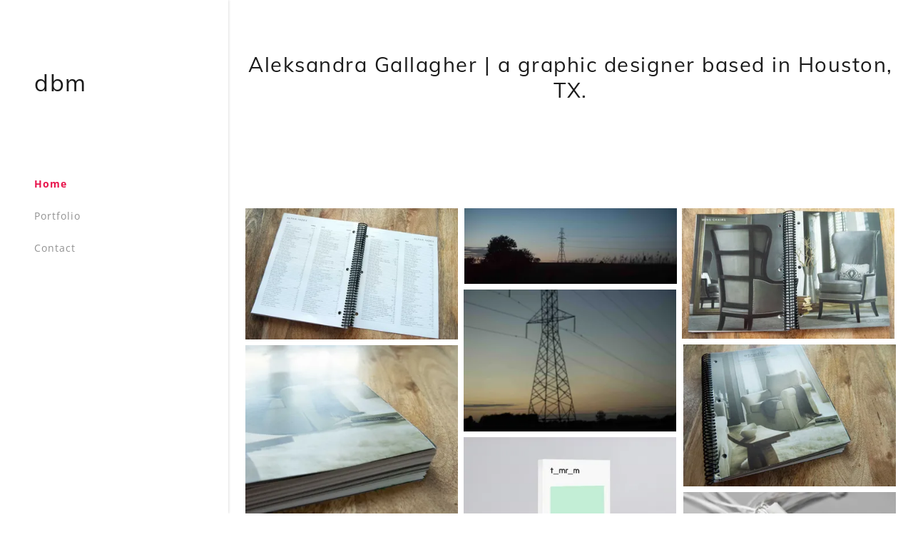

--- FILE ---
content_type: text/html;charset=utf-8
request_url: https://aleksandragallagher.com/
body_size: 12481
content:
<!DOCTYPE html><html lang="en-US"><head><meta charSet="utf-8"/><meta http-equiv="X-UA-Compatible" content="IE=edge"/><meta name="viewport" content="width=device-width, initial-scale=1"/><title>dbm</title><meta name="author" content="dbm"/><meta name="generator" content="Starfield Technologies; Go Daddy Website Builder 8.0.0000"/><link rel="manifest" href="/manifest.webmanifest"/><link rel="apple-touch-icon" sizes="57x57" href="//img1.wsimg.com/isteam/ip/static/pwa-app/logo-default.png/:/rs=w:57,h:57,m"/><link rel="apple-touch-icon" sizes="60x60" href="//img1.wsimg.com/isteam/ip/static/pwa-app/logo-default.png/:/rs=w:60,h:60,m"/><link rel="apple-touch-icon" sizes="72x72" href="//img1.wsimg.com/isteam/ip/static/pwa-app/logo-default.png/:/rs=w:72,h:72,m"/><link rel="apple-touch-icon" sizes="114x114" href="//img1.wsimg.com/isteam/ip/static/pwa-app/logo-default.png/:/rs=w:114,h:114,m"/><link rel="apple-touch-icon" sizes="120x120" href="//img1.wsimg.com/isteam/ip/static/pwa-app/logo-default.png/:/rs=w:120,h:120,m"/><link rel="apple-touch-icon" sizes="144x144" href="//img1.wsimg.com/isteam/ip/static/pwa-app/logo-default.png/:/rs=w:144,h:144,m"/><link rel="apple-touch-icon" sizes="152x152" href="//img1.wsimg.com/isteam/ip/static/pwa-app/logo-default.png/:/rs=w:152,h:152,m"/><link rel="apple-touch-icon" sizes="180x180" href="//img1.wsimg.com/isteam/ip/static/pwa-app/logo-default.png/:/rs=w:180,h:180,m"/><meta property="og:url" content="https://aleksandragallagher.com/"/>
<meta property="og:site_name" content="dbm"/>
<meta property="og:title" content="dbm"/>
<meta property="og:type" content="website"/>
<meta property="og:locale" content="en_US"/>
<meta name="twitter:card" content="summary"/>
<meta name="twitter:title" content="dbm"/>
<meta name="theme-color" content="#EB144C"/><style data-inline-fonts>/* vietnamese */
@font-face {
  font-family: 'Muli';
  font-style: normal;
  font-weight: 400;
  font-display: swap;
  src: url(https://img1.wsimg.com/gfonts/s/muli/v34/7Aulp_0qiz-aVz7u3PJLcUMYOFnOkEk40eiNxw.woff2) format('woff2');
  unicode-range: U+0102-0103, U+0110-0111, U+0128-0129, U+0168-0169, U+01A0-01A1, U+01AF-01B0, U+0300-0301, U+0303-0304, U+0308-0309, U+0323, U+0329, U+1EA0-1EF9, U+20AB;
}
/* latin-ext */
@font-face {
  font-family: 'Muli';
  font-style: normal;
  font-weight: 400;
  font-display: swap;
  src: url(https://img1.wsimg.com/gfonts/s/muli/v34/7Aulp_0qiz-aVz7u3PJLcUMYOFnOkEk50eiNxw.woff2) format('woff2');
  unicode-range: U+0100-02BA, U+02BD-02C5, U+02C7-02CC, U+02CE-02D7, U+02DD-02FF, U+0304, U+0308, U+0329, U+1D00-1DBF, U+1E00-1E9F, U+1EF2-1EFF, U+2020, U+20A0-20AB, U+20AD-20C0, U+2113, U+2C60-2C7F, U+A720-A7FF;
}
/* latin */
@font-face {
  font-family: 'Muli';
  font-style: normal;
  font-weight: 400;
  font-display: swap;
  src: url(https://img1.wsimg.com/gfonts/s/muli/v34/7Aulp_0qiz-aVz7u3PJLcUMYOFnOkEk30eg.woff2) format('woff2');
  unicode-range: U+0000-00FF, U+0131, U+0152-0153, U+02BB-02BC, U+02C6, U+02DA, U+02DC, U+0304, U+0308, U+0329, U+2000-206F, U+20AC, U+2122, U+2191, U+2193, U+2212, U+2215, U+FEFF, U+FFFD;
}

/* cyrillic-ext */
@font-face {
  font-family: 'Open Sans';
  font-style: italic;
  font-weight: 300;
  font-stretch: 100%;
  font-display: swap;
  src: url(https://img1.wsimg.com/gfonts/s/opensans/v44/memtYaGs126MiZpBA-UFUIcVXSCEkx2cmqvXlWqWtE6F15M.woff2) format('woff2');
  unicode-range: U+0460-052F, U+1C80-1C8A, U+20B4, U+2DE0-2DFF, U+A640-A69F, U+FE2E-FE2F;
}
/* cyrillic */
@font-face {
  font-family: 'Open Sans';
  font-style: italic;
  font-weight: 300;
  font-stretch: 100%;
  font-display: swap;
  src: url(https://img1.wsimg.com/gfonts/s/opensans/v44/memtYaGs126MiZpBA-UFUIcVXSCEkx2cmqvXlWqWvU6F15M.woff2) format('woff2');
  unicode-range: U+0301, U+0400-045F, U+0490-0491, U+04B0-04B1, U+2116;
}
/* greek-ext */
@font-face {
  font-family: 'Open Sans';
  font-style: italic;
  font-weight: 300;
  font-stretch: 100%;
  font-display: swap;
  src: url(https://img1.wsimg.com/gfonts/s/opensans/v44/memtYaGs126MiZpBA-UFUIcVXSCEkx2cmqvXlWqWtU6F15M.woff2) format('woff2');
  unicode-range: U+1F00-1FFF;
}
/* greek */
@font-face {
  font-family: 'Open Sans';
  font-style: italic;
  font-weight: 300;
  font-stretch: 100%;
  font-display: swap;
  src: url(https://img1.wsimg.com/gfonts/s/opensans/v44/memtYaGs126MiZpBA-UFUIcVXSCEkx2cmqvXlWqWuk6F15M.woff2) format('woff2');
  unicode-range: U+0370-0377, U+037A-037F, U+0384-038A, U+038C, U+038E-03A1, U+03A3-03FF;
}
/* hebrew */
@font-face {
  font-family: 'Open Sans';
  font-style: italic;
  font-weight: 300;
  font-stretch: 100%;
  font-display: swap;
  src: url(https://img1.wsimg.com/gfonts/s/opensans/v44/memtYaGs126MiZpBA-UFUIcVXSCEkx2cmqvXlWqWu06F15M.woff2) format('woff2');
  unicode-range: U+0307-0308, U+0590-05FF, U+200C-2010, U+20AA, U+25CC, U+FB1D-FB4F;
}
/* math */
@font-face {
  font-family: 'Open Sans';
  font-style: italic;
  font-weight: 300;
  font-stretch: 100%;
  font-display: swap;
  src: url(https://img1.wsimg.com/gfonts/s/opensans/v44/memtYaGs126MiZpBA-UFUIcVXSCEkx2cmqvXlWqWxU6F15M.woff2) format('woff2');
  unicode-range: U+0302-0303, U+0305, U+0307-0308, U+0310, U+0312, U+0315, U+031A, U+0326-0327, U+032C, U+032F-0330, U+0332-0333, U+0338, U+033A, U+0346, U+034D, U+0391-03A1, U+03A3-03A9, U+03B1-03C9, U+03D1, U+03D5-03D6, U+03F0-03F1, U+03F4-03F5, U+2016-2017, U+2034-2038, U+203C, U+2040, U+2043, U+2047, U+2050, U+2057, U+205F, U+2070-2071, U+2074-208E, U+2090-209C, U+20D0-20DC, U+20E1, U+20E5-20EF, U+2100-2112, U+2114-2115, U+2117-2121, U+2123-214F, U+2190, U+2192, U+2194-21AE, U+21B0-21E5, U+21F1-21F2, U+21F4-2211, U+2213-2214, U+2216-22FF, U+2308-230B, U+2310, U+2319, U+231C-2321, U+2336-237A, U+237C, U+2395, U+239B-23B7, U+23D0, U+23DC-23E1, U+2474-2475, U+25AF, U+25B3, U+25B7, U+25BD, U+25C1, U+25CA, U+25CC, U+25FB, U+266D-266F, U+27C0-27FF, U+2900-2AFF, U+2B0E-2B11, U+2B30-2B4C, U+2BFE, U+3030, U+FF5B, U+FF5D, U+1D400-1D7FF, U+1EE00-1EEFF;
}
/* symbols */
@font-face {
  font-family: 'Open Sans';
  font-style: italic;
  font-weight: 300;
  font-stretch: 100%;
  font-display: swap;
  src: url(https://img1.wsimg.com/gfonts/s/opensans/v44/memtYaGs126MiZpBA-UFUIcVXSCEkx2cmqvXlWqW106F15M.woff2) format('woff2');
  unicode-range: U+0001-000C, U+000E-001F, U+007F-009F, U+20DD-20E0, U+20E2-20E4, U+2150-218F, U+2190, U+2192, U+2194-2199, U+21AF, U+21E6-21F0, U+21F3, U+2218-2219, U+2299, U+22C4-22C6, U+2300-243F, U+2440-244A, U+2460-24FF, U+25A0-27BF, U+2800-28FF, U+2921-2922, U+2981, U+29BF, U+29EB, U+2B00-2BFF, U+4DC0-4DFF, U+FFF9-FFFB, U+10140-1018E, U+10190-1019C, U+101A0, U+101D0-101FD, U+102E0-102FB, U+10E60-10E7E, U+1D2C0-1D2D3, U+1D2E0-1D37F, U+1F000-1F0FF, U+1F100-1F1AD, U+1F1E6-1F1FF, U+1F30D-1F30F, U+1F315, U+1F31C, U+1F31E, U+1F320-1F32C, U+1F336, U+1F378, U+1F37D, U+1F382, U+1F393-1F39F, U+1F3A7-1F3A8, U+1F3AC-1F3AF, U+1F3C2, U+1F3C4-1F3C6, U+1F3CA-1F3CE, U+1F3D4-1F3E0, U+1F3ED, U+1F3F1-1F3F3, U+1F3F5-1F3F7, U+1F408, U+1F415, U+1F41F, U+1F426, U+1F43F, U+1F441-1F442, U+1F444, U+1F446-1F449, U+1F44C-1F44E, U+1F453, U+1F46A, U+1F47D, U+1F4A3, U+1F4B0, U+1F4B3, U+1F4B9, U+1F4BB, U+1F4BF, U+1F4C8-1F4CB, U+1F4D6, U+1F4DA, U+1F4DF, U+1F4E3-1F4E6, U+1F4EA-1F4ED, U+1F4F7, U+1F4F9-1F4FB, U+1F4FD-1F4FE, U+1F503, U+1F507-1F50B, U+1F50D, U+1F512-1F513, U+1F53E-1F54A, U+1F54F-1F5FA, U+1F610, U+1F650-1F67F, U+1F687, U+1F68D, U+1F691, U+1F694, U+1F698, U+1F6AD, U+1F6B2, U+1F6B9-1F6BA, U+1F6BC, U+1F6C6-1F6CF, U+1F6D3-1F6D7, U+1F6E0-1F6EA, U+1F6F0-1F6F3, U+1F6F7-1F6FC, U+1F700-1F7FF, U+1F800-1F80B, U+1F810-1F847, U+1F850-1F859, U+1F860-1F887, U+1F890-1F8AD, U+1F8B0-1F8BB, U+1F8C0-1F8C1, U+1F900-1F90B, U+1F93B, U+1F946, U+1F984, U+1F996, U+1F9E9, U+1FA00-1FA6F, U+1FA70-1FA7C, U+1FA80-1FA89, U+1FA8F-1FAC6, U+1FACE-1FADC, U+1FADF-1FAE9, U+1FAF0-1FAF8, U+1FB00-1FBFF;
}
/* vietnamese */
@font-face {
  font-family: 'Open Sans';
  font-style: italic;
  font-weight: 300;
  font-stretch: 100%;
  font-display: swap;
  src: url(https://img1.wsimg.com/gfonts/s/opensans/v44/memtYaGs126MiZpBA-UFUIcVXSCEkx2cmqvXlWqWtk6F15M.woff2) format('woff2');
  unicode-range: U+0102-0103, U+0110-0111, U+0128-0129, U+0168-0169, U+01A0-01A1, U+01AF-01B0, U+0300-0301, U+0303-0304, U+0308-0309, U+0323, U+0329, U+1EA0-1EF9, U+20AB;
}
/* latin-ext */
@font-face {
  font-family: 'Open Sans';
  font-style: italic;
  font-weight: 300;
  font-stretch: 100%;
  font-display: swap;
  src: url(https://img1.wsimg.com/gfonts/s/opensans/v44/memtYaGs126MiZpBA-UFUIcVXSCEkx2cmqvXlWqWt06F15M.woff2) format('woff2');
  unicode-range: U+0100-02BA, U+02BD-02C5, U+02C7-02CC, U+02CE-02D7, U+02DD-02FF, U+0304, U+0308, U+0329, U+1D00-1DBF, U+1E00-1E9F, U+1EF2-1EFF, U+2020, U+20A0-20AB, U+20AD-20C0, U+2113, U+2C60-2C7F, U+A720-A7FF;
}
/* latin */
@font-face {
  font-family: 'Open Sans';
  font-style: italic;
  font-weight: 300;
  font-stretch: 100%;
  font-display: swap;
  src: url(https://img1.wsimg.com/gfonts/s/opensans/v44/memtYaGs126MiZpBA-UFUIcVXSCEkx2cmqvXlWqWuU6F.woff2) format('woff2');
  unicode-range: U+0000-00FF, U+0131, U+0152-0153, U+02BB-02BC, U+02C6, U+02DA, U+02DC, U+0304, U+0308, U+0329, U+2000-206F, U+20AC, U+2122, U+2191, U+2193, U+2212, U+2215, U+FEFF, U+FFFD;
}
/* cyrillic-ext */
@font-face {
  font-family: 'Open Sans';
  font-style: italic;
  font-weight: 400;
  font-stretch: 100%;
  font-display: swap;
  src: url(https://img1.wsimg.com/gfonts/s/opensans/v44/memtYaGs126MiZpBA-UFUIcVXSCEkx2cmqvXlWqWtE6F15M.woff2) format('woff2');
  unicode-range: U+0460-052F, U+1C80-1C8A, U+20B4, U+2DE0-2DFF, U+A640-A69F, U+FE2E-FE2F;
}
/* cyrillic */
@font-face {
  font-family: 'Open Sans';
  font-style: italic;
  font-weight: 400;
  font-stretch: 100%;
  font-display: swap;
  src: url(https://img1.wsimg.com/gfonts/s/opensans/v44/memtYaGs126MiZpBA-UFUIcVXSCEkx2cmqvXlWqWvU6F15M.woff2) format('woff2');
  unicode-range: U+0301, U+0400-045F, U+0490-0491, U+04B0-04B1, U+2116;
}
/* greek-ext */
@font-face {
  font-family: 'Open Sans';
  font-style: italic;
  font-weight: 400;
  font-stretch: 100%;
  font-display: swap;
  src: url(https://img1.wsimg.com/gfonts/s/opensans/v44/memtYaGs126MiZpBA-UFUIcVXSCEkx2cmqvXlWqWtU6F15M.woff2) format('woff2');
  unicode-range: U+1F00-1FFF;
}
/* greek */
@font-face {
  font-family: 'Open Sans';
  font-style: italic;
  font-weight: 400;
  font-stretch: 100%;
  font-display: swap;
  src: url(https://img1.wsimg.com/gfonts/s/opensans/v44/memtYaGs126MiZpBA-UFUIcVXSCEkx2cmqvXlWqWuk6F15M.woff2) format('woff2');
  unicode-range: U+0370-0377, U+037A-037F, U+0384-038A, U+038C, U+038E-03A1, U+03A3-03FF;
}
/* hebrew */
@font-face {
  font-family: 'Open Sans';
  font-style: italic;
  font-weight: 400;
  font-stretch: 100%;
  font-display: swap;
  src: url(https://img1.wsimg.com/gfonts/s/opensans/v44/memtYaGs126MiZpBA-UFUIcVXSCEkx2cmqvXlWqWu06F15M.woff2) format('woff2');
  unicode-range: U+0307-0308, U+0590-05FF, U+200C-2010, U+20AA, U+25CC, U+FB1D-FB4F;
}
/* math */
@font-face {
  font-family: 'Open Sans';
  font-style: italic;
  font-weight: 400;
  font-stretch: 100%;
  font-display: swap;
  src: url(https://img1.wsimg.com/gfonts/s/opensans/v44/memtYaGs126MiZpBA-UFUIcVXSCEkx2cmqvXlWqWxU6F15M.woff2) format('woff2');
  unicode-range: U+0302-0303, U+0305, U+0307-0308, U+0310, U+0312, U+0315, U+031A, U+0326-0327, U+032C, U+032F-0330, U+0332-0333, U+0338, U+033A, U+0346, U+034D, U+0391-03A1, U+03A3-03A9, U+03B1-03C9, U+03D1, U+03D5-03D6, U+03F0-03F1, U+03F4-03F5, U+2016-2017, U+2034-2038, U+203C, U+2040, U+2043, U+2047, U+2050, U+2057, U+205F, U+2070-2071, U+2074-208E, U+2090-209C, U+20D0-20DC, U+20E1, U+20E5-20EF, U+2100-2112, U+2114-2115, U+2117-2121, U+2123-214F, U+2190, U+2192, U+2194-21AE, U+21B0-21E5, U+21F1-21F2, U+21F4-2211, U+2213-2214, U+2216-22FF, U+2308-230B, U+2310, U+2319, U+231C-2321, U+2336-237A, U+237C, U+2395, U+239B-23B7, U+23D0, U+23DC-23E1, U+2474-2475, U+25AF, U+25B3, U+25B7, U+25BD, U+25C1, U+25CA, U+25CC, U+25FB, U+266D-266F, U+27C0-27FF, U+2900-2AFF, U+2B0E-2B11, U+2B30-2B4C, U+2BFE, U+3030, U+FF5B, U+FF5D, U+1D400-1D7FF, U+1EE00-1EEFF;
}
/* symbols */
@font-face {
  font-family: 'Open Sans';
  font-style: italic;
  font-weight: 400;
  font-stretch: 100%;
  font-display: swap;
  src: url(https://img1.wsimg.com/gfonts/s/opensans/v44/memtYaGs126MiZpBA-UFUIcVXSCEkx2cmqvXlWqW106F15M.woff2) format('woff2');
  unicode-range: U+0001-000C, U+000E-001F, U+007F-009F, U+20DD-20E0, U+20E2-20E4, U+2150-218F, U+2190, U+2192, U+2194-2199, U+21AF, U+21E6-21F0, U+21F3, U+2218-2219, U+2299, U+22C4-22C6, U+2300-243F, U+2440-244A, U+2460-24FF, U+25A0-27BF, U+2800-28FF, U+2921-2922, U+2981, U+29BF, U+29EB, U+2B00-2BFF, U+4DC0-4DFF, U+FFF9-FFFB, U+10140-1018E, U+10190-1019C, U+101A0, U+101D0-101FD, U+102E0-102FB, U+10E60-10E7E, U+1D2C0-1D2D3, U+1D2E0-1D37F, U+1F000-1F0FF, U+1F100-1F1AD, U+1F1E6-1F1FF, U+1F30D-1F30F, U+1F315, U+1F31C, U+1F31E, U+1F320-1F32C, U+1F336, U+1F378, U+1F37D, U+1F382, U+1F393-1F39F, U+1F3A7-1F3A8, U+1F3AC-1F3AF, U+1F3C2, U+1F3C4-1F3C6, U+1F3CA-1F3CE, U+1F3D4-1F3E0, U+1F3ED, U+1F3F1-1F3F3, U+1F3F5-1F3F7, U+1F408, U+1F415, U+1F41F, U+1F426, U+1F43F, U+1F441-1F442, U+1F444, U+1F446-1F449, U+1F44C-1F44E, U+1F453, U+1F46A, U+1F47D, U+1F4A3, U+1F4B0, U+1F4B3, U+1F4B9, U+1F4BB, U+1F4BF, U+1F4C8-1F4CB, U+1F4D6, U+1F4DA, U+1F4DF, U+1F4E3-1F4E6, U+1F4EA-1F4ED, U+1F4F7, U+1F4F9-1F4FB, U+1F4FD-1F4FE, U+1F503, U+1F507-1F50B, U+1F50D, U+1F512-1F513, U+1F53E-1F54A, U+1F54F-1F5FA, U+1F610, U+1F650-1F67F, U+1F687, U+1F68D, U+1F691, U+1F694, U+1F698, U+1F6AD, U+1F6B2, U+1F6B9-1F6BA, U+1F6BC, U+1F6C6-1F6CF, U+1F6D3-1F6D7, U+1F6E0-1F6EA, U+1F6F0-1F6F3, U+1F6F7-1F6FC, U+1F700-1F7FF, U+1F800-1F80B, U+1F810-1F847, U+1F850-1F859, U+1F860-1F887, U+1F890-1F8AD, U+1F8B0-1F8BB, U+1F8C0-1F8C1, U+1F900-1F90B, U+1F93B, U+1F946, U+1F984, U+1F996, U+1F9E9, U+1FA00-1FA6F, U+1FA70-1FA7C, U+1FA80-1FA89, U+1FA8F-1FAC6, U+1FACE-1FADC, U+1FADF-1FAE9, U+1FAF0-1FAF8, U+1FB00-1FBFF;
}
/* vietnamese */
@font-face {
  font-family: 'Open Sans';
  font-style: italic;
  font-weight: 400;
  font-stretch: 100%;
  font-display: swap;
  src: url(https://img1.wsimg.com/gfonts/s/opensans/v44/memtYaGs126MiZpBA-UFUIcVXSCEkx2cmqvXlWqWtk6F15M.woff2) format('woff2');
  unicode-range: U+0102-0103, U+0110-0111, U+0128-0129, U+0168-0169, U+01A0-01A1, U+01AF-01B0, U+0300-0301, U+0303-0304, U+0308-0309, U+0323, U+0329, U+1EA0-1EF9, U+20AB;
}
/* latin-ext */
@font-face {
  font-family: 'Open Sans';
  font-style: italic;
  font-weight: 400;
  font-stretch: 100%;
  font-display: swap;
  src: url(https://img1.wsimg.com/gfonts/s/opensans/v44/memtYaGs126MiZpBA-UFUIcVXSCEkx2cmqvXlWqWt06F15M.woff2) format('woff2');
  unicode-range: U+0100-02BA, U+02BD-02C5, U+02C7-02CC, U+02CE-02D7, U+02DD-02FF, U+0304, U+0308, U+0329, U+1D00-1DBF, U+1E00-1E9F, U+1EF2-1EFF, U+2020, U+20A0-20AB, U+20AD-20C0, U+2113, U+2C60-2C7F, U+A720-A7FF;
}
/* latin */
@font-face {
  font-family: 'Open Sans';
  font-style: italic;
  font-weight: 400;
  font-stretch: 100%;
  font-display: swap;
  src: url(https://img1.wsimg.com/gfonts/s/opensans/v44/memtYaGs126MiZpBA-UFUIcVXSCEkx2cmqvXlWqWuU6F.woff2) format('woff2');
  unicode-range: U+0000-00FF, U+0131, U+0152-0153, U+02BB-02BC, U+02C6, U+02DA, U+02DC, U+0304, U+0308, U+0329, U+2000-206F, U+20AC, U+2122, U+2191, U+2193, U+2212, U+2215, U+FEFF, U+FFFD;
}
/* cyrillic-ext */
@font-face {
  font-family: 'Open Sans';
  font-style: italic;
  font-weight: 700;
  font-stretch: 100%;
  font-display: swap;
  src: url(https://img1.wsimg.com/gfonts/s/opensans/v44/memtYaGs126MiZpBA-UFUIcVXSCEkx2cmqvXlWqWtE6F15M.woff2) format('woff2');
  unicode-range: U+0460-052F, U+1C80-1C8A, U+20B4, U+2DE0-2DFF, U+A640-A69F, U+FE2E-FE2F;
}
/* cyrillic */
@font-face {
  font-family: 'Open Sans';
  font-style: italic;
  font-weight: 700;
  font-stretch: 100%;
  font-display: swap;
  src: url(https://img1.wsimg.com/gfonts/s/opensans/v44/memtYaGs126MiZpBA-UFUIcVXSCEkx2cmqvXlWqWvU6F15M.woff2) format('woff2');
  unicode-range: U+0301, U+0400-045F, U+0490-0491, U+04B0-04B1, U+2116;
}
/* greek-ext */
@font-face {
  font-family: 'Open Sans';
  font-style: italic;
  font-weight: 700;
  font-stretch: 100%;
  font-display: swap;
  src: url(https://img1.wsimg.com/gfonts/s/opensans/v44/memtYaGs126MiZpBA-UFUIcVXSCEkx2cmqvXlWqWtU6F15M.woff2) format('woff2');
  unicode-range: U+1F00-1FFF;
}
/* greek */
@font-face {
  font-family: 'Open Sans';
  font-style: italic;
  font-weight: 700;
  font-stretch: 100%;
  font-display: swap;
  src: url(https://img1.wsimg.com/gfonts/s/opensans/v44/memtYaGs126MiZpBA-UFUIcVXSCEkx2cmqvXlWqWuk6F15M.woff2) format('woff2');
  unicode-range: U+0370-0377, U+037A-037F, U+0384-038A, U+038C, U+038E-03A1, U+03A3-03FF;
}
/* hebrew */
@font-face {
  font-family: 'Open Sans';
  font-style: italic;
  font-weight: 700;
  font-stretch: 100%;
  font-display: swap;
  src: url(https://img1.wsimg.com/gfonts/s/opensans/v44/memtYaGs126MiZpBA-UFUIcVXSCEkx2cmqvXlWqWu06F15M.woff2) format('woff2');
  unicode-range: U+0307-0308, U+0590-05FF, U+200C-2010, U+20AA, U+25CC, U+FB1D-FB4F;
}
/* math */
@font-face {
  font-family: 'Open Sans';
  font-style: italic;
  font-weight: 700;
  font-stretch: 100%;
  font-display: swap;
  src: url(https://img1.wsimg.com/gfonts/s/opensans/v44/memtYaGs126MiZpBA-UFUIcVXSCEkx2cmqvXlWqWxU6F15M.woff2) format('woff2');
  unicode-range: U+0302-0303, U+0305, U+0307-0308, U+0310, U+0312, U+0315, U+031A, U+0326-0327, U+032C, U+032F-0330, U+0332-0333, U+0338, U+033A, U+0346, U+034D, U+0391-03A1, U+03A3-03A9, U+03B1-03C9, U+03D1, U+03D5-03D6, U+03F0-03F1, U+03F4-03F5, U+2016-2017, U+2034-2038, U+203C, U+2040, U+2043, U+2047, U+2050, U+2057, U+205F, U+2070-2071, U+2074-208E, U+2090-209C, U+20D0-20DC, U+20E1, U+20E5-20EF, U+2100-2112, U+2114-2115, U+2117-2121, U+2123-214F, U+2190, U+2192, U+2194-21AE, U+21B0-21E5, U+21F1-21F2, U+21F4-2211, U+2213-2214, U+2216-22FF, U+2308-230B, U+2310, U+2319, U+231C-2321, U+2336-237A, U+237C, U+2395, U+239B-23B7, U+23D0, U+23DC-23E1, U+2474-2475, U+25AF, U+25B3, U+25B7, U+25BD, U+25C1, U+25CA, U+25CC, U+25FB, U+266D-266F, U+27C0-27FF, U+2900-2AFF, U+2B0E-2B11, U+2B30-2B4C, U+2BFE, U+3030, U+FF5B, U+FF5D, U+1D400-1D7FF, U+1EE00-1EEFF;
}
/* symbols */
@font-face {
  font-family: 'Open Sans';
  font-style: italic;
  font-weight: 700;
  font-stretch: 100%;
  font-display: swap;
  src: url(https://img1.wsimg.com/gfonts/s/opensans/v44/memtYaGs126MiZpBA-UFUIcVXSCEkx2cmqvXlWqW106F15M.woff2) format('woff2');
  unicode-range: U+0001-000C, U+000E-001F, U+007F-009F, U+20DD-20E0, U+20E2-20E4, U+2150-218F, U+2190, U+2192, U+2194-2199, U+21AF, U+21E6-21F0, U+21F3, U+2218-2219, U+2299, U+22C4-22C6, U+2300-243F, U+2440-244A, U+2460-24FF, U+25A0-27BF, U+2800-28FF, U+2921-2922, U+2981, U+29BF, U+29EB, U+2B00-2BFF, U+4DC0-4DFF, U+FFF9-FFFB, U+10140-1018E, U+10190-1019C, U+101A0, U+101D0-101FD, U+102E0-102FB, U+10E60-10E7E, U+1D2C0-1D2D3, U+1D2E0-1D37F, U+1F000-1F0FF, U+1F100-1F1AD, U+1F1E6-1F1FF, U+1F30D-1F30F, U+1F315, U+1F31C, U+1F31E, U+1F320-1F32C, U+1F336, U+1F378, U+1F37D, U+1F382, U+1F393-1F39F, U+1F3A7-1F3A8, U+1F3AC-1F3AF, U+1F3C2, U+1F3C4-1F3C6, U+1F3CA-1F3CE, U+1F3D4-1F3E0, U+1F3ED, U+1F3F1-1F3F3, U+1F3F5-1F3F7, U+1F408, U+1F415, U+1F41F, U+1F426, U+1F43F, U+1F441-1F442, U+1F444, U+1F446-1F449, U+1F44C-1F44E, U+1F453, U+1F46A, U+1F47D, U+1F4A3, U+1F4B0, U+1F4B3, U+1F4B9, U+1F4BB, U+1F4BF, U+1F4C8-1F4CB, U+1F4D6, U+1F4DA, U+1F4DF, U+1F4E3-1F4E6, U+1F4EA-1F4ED, U+1F4F7, U+1F4F9-1F4FB, U+1F4FD-1F4FE, U+1F503, U+1F507-1F50B, U+1F50D, U+1F512-1F513, U+1F53E-1F54A, U+1F54F-1F5FA, U+1F610, U+1F650-1F67F, U+1F687, U+1F68D, U+1F691, U+1F694, U+1F698, U+1F6AD, U+1F6B2, U+1F6B9-1F6BA, U+1F6BC, U+1F6C6-1F6CF, U+1F6D3-1F6D7, U+1F6E0-1F6EA, U+1F6F0-1F6F3, U+1F6F7-1F6FC, U+1F700-1F7FF, U+1F800-1F80B, U+1F810-1F847, U+1F850-1F859, U+1F860-1F887, U+1F890-1F8AD, U+1F8B0-1F8BB, U+1F8C0-1F8C1, U+1F900-1F90B, U+1F93B, U+1F946, U+1F984, U+1F996, U+1F9E9, U+1FA00-1FA6F, U+1FA70-1FA7C, U+1FA80-1FA89, U+1FA8F-1FAC6, U+1FACE-1FADC, U+1FADF-1FAE9, U+1FAF0-1FAF8, U+1FB00-1FBFF;
}
/* vietnamese */
@font-face {
  font-family: 'Open Sans';
  font-style: italic;
  font-weight: 700;
  font-stretch: 100%;
  font-display: swap;
  src: url(https://img1.wsimg.com/gfonts/s/opensans/v44/memtYaGs126MiZpBA-UFUIcVXSCEkx2cmqvXlWqWtk6F15M.woff2) format('woff2');
  unicode-range: U+0102-0103, U+0110-0111, U+0128-0129, U+0168-0169, U+01A0-01A1, U+01AF-01B0, U+0300-0301, U+0303-0304, U+0308-0309, U+0323, U+0329, U+1EA0-1EF9, U+20AB;
}
/* latin-ext */
@font-face {
  font-family: 'Open Sans';
  font-style: italic;
  font-weight: 700;
  font-stretch: 100%;
  font-display: swap;
  src: url(https://img1.wsimg.com/gfonts/s/opensans/v44/memtYaGs126MiZpBA-UFUIcVXSCEkx2cmqvXlWqWt06F15M.woff2) format('woff2');
  unicode-range: U+0100-02BA, U+02BD-02C5, U+02C7-02CC, U+02CE-02D7, U+02DD-02FF, U+0304, U+0308, U+0329, U+1D00-1DBF, U+1E00-1E9F, U+1EF2-1EFF, U+2020, U+20A0-20AB, U+20AD-20C0, U+2113, U+2C60-2C7F, U+A720-A7FF;
}
/* latin */
@font-face {
  font-family: 'Open Sans';
  font-style: italic;
  font-weight: 700;
  font-stretch: 100%;
  font-display: swap;
  src: url(https://img1.wsimg.com/gfonts/s/opensans/v44/memtYaGs126MiZpBA-UFUIcVXSCEkx2cmqvXlWqWuU6F.woff2) format('woff2');
  unicode-range: U+0000-00FF, U+0131, U+0152-0153, U+02BB-02BC, U+02C6, U+02DA, U+02DC, U+0304, U+0308, U+0329, U+2000-206F, U+20AC, U+2122, U+2191, U+2193, U+2212, U+2215, U+FEFF, U+FFFD;
}
/* cyrillic-ext */
@font-face {
  font-family: 'Open Sans';
  font-style: normal;
  font-weight: 300;
  font-stretch: 100%;
  font-display: swap;
  src: url(https://img1.wsimg.com/gfonts/s/opensans/v44/memvYaGs126MiZpBA-UvWbX2vVnXBbObj2OVTSKmu1aB.woff2) format('woff2');
  unicode-range: U+0460-052F, U+1C80-1C8A, U+20B4, U+2DE0-2DFF, U+A640-A69F, U+FE2E-FE2F;
}
/* cyrillic */
@font-face {
  font-family: 'Open Sans';
  font-style: normal;
  font-weight: 300;
  font-stretch: 100%;
  font-display: swap;
  src: url(https://img1.wsimg.com/gfonts/s/opensans/v44/memvYaGs126MiZpBA-UvWbX2vVnXBbObj2OVTSumu1aB.woff2) format('woff2');
  unicode-range: U+0301, U+0400-045F, U+0490-0491, U+04B0-04B1, U+2116;
}
/* greek-ext */
@font-face {
  font-family: 'Open Sans';
  font-style: normal;
  font-weight: 300;
  font-stretch: 100%;
  font-display: swap;
  src: url(https://img1.wsimg.com/gfonts/s/opensans/v44/memvYaGs126MiZpBA-UvWbX2vVnXBbObj2OVTSOmu1aB.woff2) format('woff2');
  unicode-range: U+1F00-1FFF;
}
/* greek */
@font-face {
  font-family: 'Open Sans';
  font-style: normal;
  font-weight: 300;
  font-stretch: 100%;
  font-display: swap;
  src: url(https://img1.wsimg.com/gfonts/s/opensans/v44/memvYaGs126MiZpBA-UvWbX2vVnXBbObj2OVTSymu1aB.woff2) format('woff2');
  unicode-range: U+0370-0377, U+037A-037F, U+0384-038A, U+038C, U+038E-03A1, U+03A3-03FF;
}
/* hebrew */
@font-face {
  font-family: 'Open Sans';
  font-style: normal;
  font-weight: 300;
  font-stretch: 100%;
  font-display: swap;
  src: url(https://img1.wsimg.com/gfonts/s/opensans/v44/memvYaGs126MiZpBA-UvWbX2vVnXBbObj2OVTS2mu1aB.woff2) format('woff2');
  unicode-range: U+0307-0308, U+0590-05FF, U+200C-2010, U+20AA, U+25CC, U+FB1D-FB4F;
}
/* math */
@font-face {
  font-family: 'Open Sans';
  font-style: normal;
  font-weight: 300;
  font-stretch: 100%;
  font-display: swap;
  src: url(https://img1.wsimg.com/gfonts/s/opensans/v44/memvYaGs126MiZpBA-UvWbX2vVnXBbObj2OVTVOmu1aB.woff2) format('woff2');
  unicode-range: U+0302-0303, U+0305, U+0307-0308, U+0310, U+0312, U+0315, U+031A, U+0326-0327, U+032C, U+032F-0330, U+0332-0333, U+0338, U+033A, U+0346, U+034D, U+0391-03A1, U+03A3-03A9, U+03B1-03C9, U+03D1, U+03D5-03D6, U+03F0-03F1, U+03F4-03F5, U+2016-2017, U+2034-2038, U+203C, U+2040, U+2043, U+2047, U+2050, U+2057, U+205F, U+2070-2071, U+2074-208E, U+2090-209C, U+20D0-20DC, U+20E1, U+20E5-20EF, U+2100-2112, U+2114-2115, U+2117-2121, U+2123-214F, U+2190, U+2192, U+2194-21AE, U+21B0-21E5, U+21F1-21F2, U+21F4-2211, U+2213-2214, U+2216-22FF, U+2308-230B, U+2310, U+2319, U+231C-2321, U+2336-237A, U+237C, U+2395, U+239B-23B7, U+23D0, U+23DC-23E1, U+2474-2475, U+25AF, U+25B3, U+25B7, U+25BD, U+25C1, U+25CA, U+25CC, U+25FB, U+266D-266F, U+27C0-27FF, U+2900-2AFF, U+2B0E-2B11, U+2B30-2B4C, U+2BFE, U+3030, U+FF5B, U+FF5D, U+1D400-1D7FF, U+1EE00-1EEFF;
}
/* symbols */
@font-face {
  font-family: 'Open Sans';
  font-style: normal;
  font-weight: 300;
  font-stretch: 100%;
  font-display: swap;
  src: url(https://img1.wsimg.com/gfonts/s/opensans/v44/memvYaGs126MiZpBA-UvWbX2vVnXBbObj2OVTUGmu1aB.woff2) format('woff2');
  unicode-range: U+0001-000C, U+000E-001F, U+007F-009F, U+20DD-20E0, U+20E2-20E4, U+2150-218F, U+2190, U+2192, U+2194-2199, U+21AF, U+21E6-21F0, U+21F3, U+2218-2219, U+2299, U+22C4-22C6, U+2300-243F, U+2440-244A, U+2460-24FF, U+25A0-27BF, U+2800-28FF, U+2921-2922, U+2981, U+29BF, U+29EB, U+2B00-2BFF, U+4DC0-4DFF, U+FFF9-FFFB, U+10140-1018E, U+10190-1019C, U+101A0, U+101D0-101FD, U+102E0-102FB, U+10E60-10E7E, U+1D2C0-1D2D3, U+1D2E0-1D37F, U+1F000-1F0FF, U+1F100-1F1AD, U+1F1E6-1F1FF, U+1F30D-1F30F, U+1F315, U+1F31C, U+1F31E, U+1F320-1F32C, U+1F336, U+1F378, U+1F37D, U+1F382, U+1F393-1F39F, U+1F3A7-1F3A8, U+1F3AC-1F3AF, U+1F3C2, U+1F3C4-1F3C6, U+1F3CA-1F3CE, U+1F3D4-1F3E0, U+1F3ED, U+1F3F1-1F3F3, U+1F3F5-1F3F7, U+1F408, U+1F415, U+1F41F, U+1F426, U+1F43F, U+1F441-1F442, U+1F444, U+1F446-1F449, U+1F44C-1F44E, U+1F453, U+1F46A, U+1F47D, U+1F4A3, U+1F4B0, U+1F4B3, U+1F4B9, U+1F4BB, U+1F4BF, U+1F4C8-1F4CB, U+1F4D6, U+1F4DA, U+1F4DF, U+1F4E3-1F4E6, U+1F4EA-1F4ED, U+1F4F7, U+1F4F9-1F4FB, U+1F4FD-1F4FE, U+1F503, U+1F507-1F50B, U+1F50D, U+1F512-1F513, U+1F53E-1F54A, U+1F54F-1F5FA, U+1F610, U+1F650-1F67F, U+1F687, U+1F68D, U+1F691, U+1F694, U+1F698, U+1F6AD, U+1F6B2, U+1F6B9-1F6BA, U+1F6BC, U+1F6C6-1F6CF, U+1F6D3-1F6D7, U+1F6E0-1F6EA, U+1F6F0-1F6F3, U+1F6F7-1F6FC, U+1F700-1F7FF, U+1F800-1F80B, U+1F810-1F847, U+1F850-1F859, U+1F860-1F887, U+1F890-1F8AD, U+1F8B0-1F8BB, U+1F8C0-1F8C1, U+1F900-1F90B, U+1F93B, U+1F946, U+1F984, U+1F996, U+1F9E9, U+1FA00-1FA6F, U+1FA70-1FA7C, U+1FA80-1FA89, U+1FA8F-1FAC6, U+1FACE-1FADC, U+1FADF-1FAE9, U+1FAF0-1FAF8, U+1FB00-1FBFF;
}
/* vietnamese */
@font-face {
  font-family: 'Open Sans';
  font-style: normal;
  font-weight: 300;
  font-stretch: 100%;
  font-display: swap;
  src: url(https://img1.wsimg.com/gfonts/s/opensans/v44/memvYaGs126MiZpBA-UvWbX2vVnXBbObj2OVTSCmu1aB.woff2) format('woff2');
  unicode-range: U+0102-0103, U+0110-0111, U+0128-0129, U+0168-0169, U+01A0-01A1, U+01AF-01B0, U+0300-0301, U+0303-0304, U+0308-0309, U+0323, U+0329, U+1EA0-1EF9, U+20AB;
}
/* latin-ext */
@font-face {
  font-family: 'Open Sans';
  font-style: normal;
  font-weight: 300;
  font-stretch: 100%;
  font-display: swap;
  src: url(https://img1.wsimg.com/gfonts/s/opensans/v44/memvYaGs126MiZpBA-UvWbX2vVnXBbObj2OVTSGmu1aB.woff2) format('woff2');
  unicode-range: U+0100-02BA, U+02BD-02C5, U+02C7-02CC, U+02CE-02D7, U+02DD-02FF, U+0304, U+0308, U+0329, U+1D00-1DBF, U+1E00-1E9F, U+1EF2-1EFF, U+2020, U+20A0-20AB, U+20AD-20C0, U+2113, U+2C60-2C7F, U+A720-A7FF;
}
/* latin */
@font-face {
  font-family: 'Open Sans';
  font-style: normal;
  font-weight: 300;
  font-stretch: 100%;
  font-display: swap;
  src: url(https://img1.wsimg.com/gfonts/s/opensans/v44/memvYaGs126MiZpBA-UvWbX2vVnXBbObj2OVTS-muw.woff2) format('woff2');
  unicode-range: U+0000-00FF, U+0131, U+0152-0153, U+02BB-02BC, U+02C6, U+02DA, U+02DC, U+0304, U+0308, U+0329, U+2000-206F, U+20AC, U+2122, U+2191, U+2193, U+2212, U+2215, U+FEFF, U+FFFD;
}
/* cyrillic-ext */
@font-face {
  font-family: 'Open Sans';
  font-style: normal;
  font-weight: 400;
  font-stretch: 100%;
  font-display: swap;
  src: url(https://img1.wsimg.com/gfonts/s/opensans/v44/memvYaGs126MiZpBA-UvWbX2vVnXBbObj2OVTSKmu1aB.woff2) format('woff2');
  unicode-range: U+0460-052F, U+1C80-1C8A, U+20B4, U+2DE0-2DFF, U+A640-A69F, U+FE2E-FE2F;
}
/* cyrillic */
@font-face {
  font-family: 'Open Sans';
  font-style: normal;
  font-weight: 400;
  font-stretch: 100%;
  font-display: swap;
  src: url(https://img1.wsimg.com/gfonts/s/opensans/v44/memvYaGs126MiZpBA-UvWbX2vVnXBbObj2OVTSumu1aB.woff2) format('woff2');
  unicode-range: U+0301, U+0400-045F, U+0490-0491, U+04B0-04B1, U+2116;
}
/* greek-ext */
@font-face {
  font-family: 'Open Sans';
  font-style: normal;
  font-weight: 400;
  font-stretch: 100%;
  font-display: swap;
  src: url(https://img1.wsimg.com/gfonts/s/opensans/v44/memvYaGs126MiZpBA-UvWbX2vVnXBbObj2OVTSOmu1aB.woff2) format('woff2');
  unicode-range: U+1F00-1FFF;
}
/* greek */
@font-face {
  font-family: 'Open Sans';
  font-style: normal;
  font-weight: 400;
  font-stretch: 100%;
  font-display: swap;
  src: url(https://img1.wsimg.com/gfonts/s/opensans/v44/memvYaGs126MiZpBA-UvWbX2vVnXBbObj2OVTSymu1aB.woff2) format('woff2');
  unicode-range: U+0370-0377, U+037A-037F, U+0384-038A, U+038C, U+038E-03A1, U+03A3-03FF;
}
/* hebrew */
@font-face {
  font-family: 'Open Sans';
  font-style: normal;
  font-weight: 400;
  font-stretch: 100%;
  font-display: swap;
  src: url(https://img1.wsimg.com/gfonts/s/opensans/v44/memvYaGs126MiZpBA-UvWbX2vVnXBbObj2OVTS2mu1aB.woff2) format('woff2');
  unicode-range: U+0307-0308, U+0590-05FF, U+200C-2010, U+20AA, U+25CC, U+FB1D-FB4F;
}
/* math */
@font-face {
  font-family: 'Open Sans';
  font-style: normal;
  font-weight: 400;
  font-stretch: 100%;
  font-display: swap;
  src: url(https://img1.wsimg.com/gfonts/s/opensans/v44/memvYaGs126MiZpBA-UvWbX2vVnXBbObj2OVTVOmu1aB.woff2) format('woff2');
  unicode-range: U+0302-0303, U+0305, U+0307-0308, U+0310, U+0312, U+0315, U+031A, U+0326-0327, U+032C, U+032F-0330, U+0332-0333, U+0338, U+033A, U+0346, U+034D, U+0391-03A1, U+03A3-03A9, U+03B1-03C9, U+03D1, U+03D5-03D6, U+03F0-03F1, U+03F4-03F5, U+2016-2017, U+2034-2038, U+203C, U+2040, U+2043, U+2047, U+2050, U+2057, U+205F, U+2070-2071, U+2074-208E, U+2090-209C, U+20D0-20DC, U+20E1, U+20E5-20EF, U+2100-2112, U+2114-2115, U+2117-2121, U+2123-214F, U+2190, U+2192, U+2194-21AE, U+21B0-21E5, U+21F1-21F2, U+21F4-2211, U+2213-2214, U+2216-22FF, U+2308-230B, U+2310, U+2319, U+231C-2321, U+2336-237A, U+237C, U+2395, U+239B-23B7, U+23D0, U+23DC-23E1, U+2474-2475, U+25AF, U+25B3, U+25B7, U+25BD, U+25C1, U+25CA, U+25CC, U+25FB, U+266D-266F, U+27C0-27FF, U+2900-2AFF, U+2B0E-2B11, U+2B30-2B4C, U+2BFE, U+3030, U+FF5B, U+FF5D, U+1D400-1D7FF, U+1EE00-1EEFF;
}
/* symbols */
@font-face {
  font-family: 'Open Sans';
  font-style: normal;
  font-weight: 400;
  font-stretch: 100%;
  font-display: swap;
  src: url(https://img1.wsimg.com/gfonts/s/opensans/v44/memvYaGs126MiZpBA-UvWbX2vVnXBbObj2OVTUGmu1aB.woff2) format('woff2');
  unicode-range: U+0001-000C, U+000E-001F, U+007F-009F, U+20DD-20E0, U+20E2-20E4, U+2150-218F, U+2190, U+2192, U+2194-2199, U+21AF, U+21E6-21F0, U+21F3, U+2218-2219, U+2299, U+22C4-22C6, U+2300-243F, U+2440-244A, U+2460-24FF, U+25A0-27BF, U+2800-28FF, U+2921-2922, U+2981, U+29BF, U+29EB, U+2B00-2BFF, U+4DC0-4DFF, U+FFF9-FFFB, U+10140-1018E, U+10190-1019C, U+101A0, U+101D0-101FD, U+102E0-102FB, U+10E60-10E7E, U+1D2C0-1D2D3, U+1D2E0-1D37F, U+1F000-1F0FF, U+1F100-1F1AD, U+1F1E6-1F1FF, U+1F30D-1F30F, U+1F315, U+1F31C, U+1F31E, U+1F320-1F32C, U+1F336, U+1F378, U+1F37D, U+1F382, U+1F393-1F39F, U+1F3A7-1F3A8, U+1F3AC-1F3AF, U+1F3C2, U+1F3C4-1F3C6, U+1F3CA-1F3CE, U+1F3D4-1F3E0, U+1F3ED, U+1F3F1-1F3F3, U+1F3F5-1F3F7, U+1F408, U+1F415, U+1F41F, U+1F426, U+1F43F, U+1F441-1F442, U+1F444, U+1F446-1F449, U+1F44C-1F44E, U+1F453, U+1F46A, U+1F47D, U+1F4A3, U+1F4B0, U+1F4B3, U+1F4B9, U+1F4BB, U+1F4BF, U+1F4C8-1F4CB, U+1F4D6, U+1F4DA, U+1F4DF, U+1F4E3-1F4E6, U+1F4EA-1F4ED, U+1F4F7, U+1F4F9-1F4FB, U+1F4FD-1F4FE, U+1F503, U+1F507-1F50B, U+1F50D, U+1F512-1F513, U+1F53E-1F54A, U+1F54F-1F5FA, U+1F610, U+1F650-1F67F, U+1F687, U+1F68D, U+1F691, U+1F694, U+1F698, U+1F6AD, U+1F6B2, U+1F6B9-1F6BA, U+1F6BC, U+1F6C6-1F6CF, U+1F6D3-1F6D7, U+1F6E0-1F6EA, U+1F6F0-1F6F3, U+1F6F7-1F6FC, U+1F700-1F7FF, U+1F800-1F80B, U+1F810-1F847, U+1F850-1F859, U+1F860-1F887, U+1F890-1F8AD, U+1F8B0-1F8BB, U+1F8C0-1F8C1, U+1F900-1F90B, U+1F93B, U+1F946, U+1F984, U+1F996, U+1F9E9, U+1FA00-1FA6F, U+1FA70-1FA7C, U+1FA80-1FA89, U+1FA8F-1FAC6, U+1FACE-1FADC, U+1FADF-1FAE9, U+1FAF0-1FAF8, U+1FB00-1FBFF;
}
/* vietnamese */
@font-face {
  font-family: 'Open Sans';
  font-style: normal;
  font-weight: 400;
  font-stretch: 100%;
  font-display: swap;
  src: url(https://img1.wsimg.com/gfonts/s/opensans/v44/memvYaGs126MiZpBA-UvWbX2vVnXBbObj2OVTSCmu1aB.woff2) format('woff2');
  unicode-range: U+0102-0103, U+0110-0111, U+0128-0129, U+0168-0169, U+01A0-01A1, U+01AF-01B0, U+0300-0301, U+0303-0304, U+0308-0309, U+0323, U+0329, U+1EA0-1EF9, U+20AB;
}
/* latin-ext */
@font-face {
  font-family: 'Open Sans';
  font-style: normal;
  font-weight: 400;
  font-stretch: 100%;
  font-display: swap;
  src: url(https://img1.wsimg.com/gfonts/s/opensans/v44/memvYaGs126MiZpBA-UvWbX2vVnXBbObj2OVTSGmu1aB.woff2) format('woff2');
  unicode-range: U+0100-02BA, U+02BD-02C5, U+02C7-02CC, U+02CE-02D7, U+02DD-02FF, U+0304, U+0308, U+0329, U+1D00-1DBF, U+1E00-1E9F, U+1EF2-1EFF, U+2020, U+20A0-20AB, U+20AD-20C0, U+2113, U+2C60-2C7F, U+A720-A7FF;
}
/* latin */
@font-face {
  font-family: 'Open Sans';
  font-style: normal;
  font-weight: 400;
  font-stretch: 100%;
  font-display: swap;
  src: url(https://img1.wsimg.com/gfonts/s/opensans/v44/memvYaGs126MiZpBA-UvWbX2vVnXBbObj2OVTS-muw.woff2) format('woff2');
  unicode-range: U+0000-00FF, U+0131, U+0152-0153, U+02BB-02BC, U+02C6, U+02DA, U+02DC, U+0304, U+0308, U+0329, U+2000-206F, U+20AC, U+2122, U+2191, U+2193, U+2212, U+2215, U+FEFF, U+FFFD;
}
/* cyrillic-ext */
@font-face {
  font-family: 'Open Sans';
  font-style: normal;
  font-weight: 700;
  font-stretch: 100%;
  font-display: swap;
  src: url(https://img1.wsimg.com/gfonts/s/opensans/v44/memvYaGs126MiZpBA-UvWbX2vVnXBbObj2OVTSKmu1aB.woff2) format('woff2');
  unicode-range: U+0460-052F, U+1C80-1C8A, U+20B4, U+2DE0-2DFF, U+A640-A69F, U+FE2E-FE2F;
}
/* cyrillic */
@font-face {
  font-family: 'Open Sans';
  font-style: normal;
  font-weight: 700;
  font-stretch: 100%;
  font-display: swap;
  src: url(https://img1.wsimg.com/gfonts/s/opensans/v44/memvYaGs126MiZpBA-UvWbX2vVnXBbObj2OVTSumu1aB.woff2) format('woff2');
  unicode-range: U+0301, U+0400-045F, U+0490-0491, U+04B0-04B1, U+2116;
}
/* greek-ext */
@font-face {
  font-family: 'Open Sans';
  font-style: normal;
  font-weight: 700;
  font-stretch: 100%;
  font-display: swap;
  src: url(https://img1.wsimg.com/gfonts/s/opensans/v44/memvYaGs126MiZpBA-UvWbX2vVnXBbObj2OVTSOmu1aB.woff2) format('woff2');
  unicode-range: U+1F00-1FFF;
}
/* greek */
@font-face {
  font-family: 'Open Sans';
  font-style: normal;
  font-weight: 700;
  font-stretch: 100%;
  font-display: swap;
  src: url(https://img1.wsimg.com/gfonts/s/opensans/v44/memvYaGs126MiZpBA-UvWbX2vVnXBbObj2OVTSymu1aB.woff2) format('woff2');
  unicode-range: U+0370-0377, U+037A-037F, U+0384-038A, U+038C, U+038E-03A1, U+03A3-03FF;
}
/* hebrew */
@font-face {
  font-family: 'Open Sans';
  font-style: normal;
  font-weight: 700;
  font-stretch: 100%;
  font-display: swap;
  src: url(https://img1.wsimg.com/gfonts/s/opensans/v44/memvYaGs126MiZpBA-UvWbX2vVnXBbObj2OVTS2mu1aB.woff2) format('woff2');
  unicode-range: U+0307-0308, U+0590-05FF, U+200C-2010, U+20AA, U+25CC, U+FB1D-FB4F;
}
/* math */
@font-face {
  font-family: 'Open Sans';
  font-style: normal;
  font-weight: 700;
  font-stretch: 100%;
  font-display: swap;
  src: url(https://img1.wsimg.com/gfonts/s/opensans/v44/memvYaGs126MiZpBA-UvWbX2vVnXBbObj2OVTVOmu1aB.woff2) format('woff2');
  unicode-range: U+0302-0303, U+0305, U+0307-0308, U+0310, U+0312, U+0315, U+031A, U+0326-0327, U+032C, U+032F-0330, U+0332-0333, U+0338, U+033A, U+0346, U+034D, U+0391-03A1, U+03A3-03A9, U+03B1-03C9, U+03D1, U+03D5-03D6, U+03F0-03F1, U+03F4-03F5, U+2016-2017, U+2034-2038, U+203C, U+2040, U+2043, U+2047, U+2050, U+2057, U+205F, U+2070-2071, U+2074-208E, U+2090-209C, U+20D0-20DC, U+20E1, U+20E5-20EF, U+2100-2112, U+2114-2115, U+2117-2121, U+2123-214F, U+2190, U+2192, U+2194-21AE, U+21B0-21E5, U+21F1-21F2, U+21F4-2211, U+2213-2214, U+2216-22FF, U+2308-230B, U+2310, U+2319, U+231C-2321, U+2336-237A, U+237C, U+2395, U+239B-23B7, U+23D0, U+23DC-23E1, U+2474-2475, U+25AF, U+25B3, U+25B7, U+25BD, U+25C1, U+25CA, U+25CC, U+25FB, U+266D-266F, U+27C0-27FF, U+2900-2AFF, U+2B0E-2B11, U+2B30-2B4C, U+2BFE, U+3030, U+FF5B, U+FF5D, U+1D400-1D7FF, U+1EE00-1EEFF;
}
/* symbols */
@font-face {
  font-family: 'Open Sans';
  font-style: normal;
  font-weight: 700;
  font-stretch: 100%;
  font-display: swap;
  src: url(https://img1.wsimg.com/gfonts/s/opensans/v44/memvYaGs126MiZpBA-UvWbX2vVnXBbObj2OVTUGmu1aB.woff2) format('woff2');
  unicode-range: U+0001-000C, U+000E-001F, U+007F-009F, U+20DD-20E0, U+20E2-20E4, U+2150-218F, U+2190, U+2192, U+2194-2199, U+21AF, U+21E6-21F0, U+21F3, U+2218-2219, U+2299, U+22C4-22C6, U+2300-243F, U+2440-244A, U+2460-24FF, U+25A0-27BF, U+2800-28FF, U+2921-2922, U+2981, U+29BF, U+29EB, U+2B00-2BFF, U+4DC0-4DFF, U+FFF9-FFFB, U+10140-1018E, U+10190-1019C, U+101A0, U+101D0-101FD, U+102E0-102FB, U+10E60-10E7E, U+1D2C0-1D2D3, U+1D2E0-1D37F, U+1F000-1F0FF, U+1F100-1F1AD, U+1F1E6-1F1FF, U+1F30D-1F30F, U+1F315, U+1F31C, U+1F31E, U+1F320-1F32C, U+1F336, U+1F378, U+1F37D, U+1F382, U+1F393-1F39F, U+1F3A7-1F3A8, U+1F3AC-1F3AF, U+1F3C2, U+1F3C4-1F3C6, U+1F3CA-1F3CE, U+1F3D4-1F3E0, U+1F3ED, U+1F3F1-1F3F3, U+1F3F5-1F3F7, U+1F408, U+1F415, U+1F41F, U+1F426, U+1F43F, U+1F441-1F442, U+1F444, U+1F446-1F449, U+1F44C-1F44E, U+1F453, U+1F46A, U+1F47D, U+1F4A3, U+1F4B0, U+1F4B3, U+1F4B9, U+1F4BB, U+1F4BF, U+1F4C8-1F4CB, U+1F4D6, U+1F4DA, U+1F4DF, U+1F4E3-1F4E6, U+1F4EA-1F4ED, U+1F4F7, U+1F4F9-1F4FB, U+1F4FD-1F4FE, U+1F503, U+1F507-1F50B, U+1F50D, U+1F512-1F513, U+1F53E-1F54A, U+1F54F-1F5FA, U+1F610, U+1F650-1F67F, U+1F687, U+1F68D, U+1F691, U+1F694, U+1F698, U+1F6AD, U+1F6B2, U+1F6B9-1F6BA, U+1F6BC, U+1F6C6-1F6CF, U+1F6D3-1F6D7, U+1F6E0-1F6EA, U+1F6F0-1F6F3, U+1F6F7-1F6FC, U+1F700-1F7FF, U+1F800-1F80B, U+1F810-1F847, U+1F850-1F859, U+1F860-1F887, U+1F890-1F8AD, U+1F8B0-1F8BB, U+1F8C0-1F8C1, U+1F900-1F90B, U+1F93B, U+1F946, U+1F984, U+1F996, U+1F9E9, U+1FA00-1FA6F, U+1FA70-1FA7C, U+1FA80-1FA89, U+1FA8F-1FAC6, U+1FACE-1FADC, U+1FADF-1FAE9, U+1FAF0-1FAF8, U+1FB00-1FBFF;
}
/* vietnamese */
@font-face {
  font-family: 'Open Sans';
  font-style: normal;
  font-weight: 700;
  font-stretch: 100%;
  font-display: swap;
  src: url(https://img1.wsimg.com/gfonts/s/opensans/v44/memvYaGs126MiZpBA-UvWbX2vVnXBbObj2OVTSCmu1aB.woff2) format('woff2');
  unicode-range: U+0102-0103, U+0110-0111, U+0128-0129, U+0168-0169, U+01A0-01A1, U+01AF-01B0, U+0300-0301, U+0303-0304, U+0308-0309, U+0323, U+0329, U+1EA0-1EF9, U+20AB;
}
/* latin-ext */
@font-face {
  font-family: 'Open Sans';
  font-style: normal;
  font-weight: 700;
  font-stretch: 100%;
  font-display: swap;
  src: url(https://img1.wsimg.com/gfonts/s/opensans/v44/memvYaGs126MiZpBA-UvWbX2vVnXBbObj2OVTSGmu1aB.woff2) format('woff2');
  unicode-range: U+0100-02BA, U+02BD-02C5, U+02C7-02CC, U+02CE-02D7, U+02DD-02FF, U+0304, U+0308, U+0329, U+1D00-1DBF, U+1E00-1E9F, U+1EF2-1EFF, U+2020, U+20A0-20AB, U+20AD-20C0, U+2113, U+2C60-2C7F, U+A720-A7FF;
}
/* latin */
@font-face {
  font-family: 'Open Sans';
  font-style: normal;
  font-weight: 700;
  font-stretch: 100%;
  font-display: swap;
  src: url(https://img1.wsimg.com/gfonts/s/opensans/v44/memvYaGs126MiZpBA-UvWbX2vVnXBbObj2OVTS-muw.woff2) format('woff2');
  unicode-range: U+0000-00FF, U+0131, U+0152-0153, U+02BB-02BC, U+02C6, U+02DA, U+02DC, U+0304, U+0308, U+0329, U+2000-206F, U+20AC, U+2122, U+2191, U+2193, U+2212, U+2215, U+FEFF, U+FFFD;
}
/* cyrillic-ext */
@font-face {
  font-family: 'Open Sans';
  font-style: normal;
  font-weight: 800;
  font-stretch: 100%;
  font-display: swap;
  src: url(https://img1.wsimg.com/gfonts/s/opensans/v44/memvYaGs126MiZpBA-UvWbX2vVnXBbObj2OVTSKmu1aB.woff2) format('woff2');
  unicode-range: U+0460-052F, U+1C80-1C8A, U+20B4, U+2DE0-2DFF, U+A640-A69F, U+FE2E-FE2F;
}
/* cyrillic */
@font-face {
  font-family: 'Open Sans';
  font-style: normal;
  font-weight: 800;
  font-stretch: 100%;
  font-display: swap;
  src: url(https://img1.wsimg.com/gfonts/s/opensans/v44/memvYaGs126MiZpBA-UvWbX2vVnXBbObj2OVTSumu1aB.woff2) format('woff2');
  unicode-range: U+0301, U+0400-045F, U+0490-0491, U+04B0-04B1, U+2116;
}
/* greek-ext */
@font-face {
  font-family: 'Open Sans';
  font-style: normal;
  font-weight: 800;
  font-stretch: 100%;
  font-display: swap;
  src: url(https://img1.wsimg.com/gfonts/s/opensans/v44/memvYaGs126MiZpBA-UvWbX2vVnXBbObj2OVTSOmu1aB.woff2) format('woff2');
  unicode-range: U+1F00-1FFF;
}
/* greek */
@font-face {
  font-family: 'Open Sans';
  font-style: normal;
  font-weight: 800;
  font-stretch: 100%;
  font-display: swap;
  src: url(https://img1.wsimg.com/gfonts/s/opensans/v44/memvYaGs126MiZpBA-UvWbX2vVnXBbObj2OVTSymu1aB.woff2) format('woff2');
  unicode-range: U+0370-0377, U+037A-037F, U+0384-038A, U+038C, U+038E-03A1, U+03A3-03FF;
}
/* hebrew */
@font-face {
  font-family: 'Open Sans';
  font-style: normal;
  font-weight: 800;
  font-stretch: 100%;
  font-display: swap;
  src: url(https://img1.wsimg.com/gfonts/s/opensans/v44/memvYaGs126MiZpBA-UvWbX2vVnXBbObj2OVTS2mu1aB.woff2) format('woff2');
  unicode-range: U+0307-0308, U+0590-05FF, U+200C-2010, U+20AA, U+25CC, U+FB1D-FB4F;
}
/* math */
@font-face {
  font-family: 'Open Sans';
  font-style: normal;
  font-weight: 800;
  font-stretch: 100%;
  font-display: swap;
  src: url(https://img1.wsimg.com/gfonts/s/opensans/v44/memvYaGs126MiZpBA-UvWbX2vVnXBbObj2OVTVOmu1aB.woff2) format('woff2');
  unicode-range: U+0302-0303, U+0305, U+0307-0308, U+0310, U+0312, U+0315, U+031A, U+0326-0327, U+032C, U+032F-0330, U+0332-0333, U+0338, U+033A, U+0346, U+034D, U+0391-03A1, U+03A3-03A9, U+03B1-03C9, U+03D1, U+03D5-03D6, U+03F0-03F1, U+03F4-03F5, U+2016-2017, U+2034-2038, U+203C, U+2040, U+2043, U+2047, U+2050, U+2057, U+205F, U+2070-2071, U+2074-208E, U+2090-209C, U+20D0-20DC, U+20E1, U+20E5-20EF, U+2100-2112, U+2114-2115, U+2117-2121, U+2123-214F, U+2190, U+2192, U+2194-21AE, U+21B0-21E5, U+21F1-21F2, U+21F4-2211, U+2213-2214, U+2216-22FF, U+2308-230B, U+2310, U+2319, U+231C-2321, U+2336-237A, U+237C, U+2395, U+239B-23B7, U+23D0, U+23DC-23E1, U+2474-2475, U+25AF, U+25B3, U+25B7, U+25BD, U+25C1, U+25CA, U+25CC, U+25FB, U+266D-266F, U+27C0-27FF, U+2900-2AFF, U+2B0E-2B11, U+2B30-2B4C, U+2BFE, U+3030, U+FF5B, U+FF5D, U+1D400-1D7FF, U+1EE00-1EEFF;
}
/* symbols */
@font-face {
  font-family: 'Open Sans';
  font-style: normal;
  font-weight: 800;
  font-stretch: 100%;
  font-display: swap;
  src: url(https://img1.wsimg.com/gfonts/s/opensans/v44/memvYaGs126MiZpBA-UvWbX2vVnXBbObj2OVTUGmu1aB.woff2) format('woff2');
  unicode-range: U+0001-000C, U+000E-001F, U+007F-009F, U+20DD-20E0, U+20E2-20E4, U+2150-218F, U+2190, U+2192, U+2194-2199, U+21AF, U+21E6-21F0, U+21F3, U+2218-2219, U+2299, U+22C4-22C6, U+2300-243F, U+2440-244A, U+2460-24FF, U+25A0-27BF, U+2800-28FF, U+2921-2922, U+2981, U+29BF, U+29EB, U+2B00-2BFF, U+4DC0-4DFF, U+FFF9-FFFB, U+10140-1018E, U+10190-1019C, U+101A0, U+101D0-101FD, U+102E0-102FB, U+10E60-10E7E, U+1D2C0-1D2D3, U+1D2E0-1D37F, U+1F000-1F0FF, U+1F100-1F1AD, U+1F1E6-1F1FF, U+1F30D-1F30F, U+1F315, U+1F31C, U+1F31E, U+1F320-1F32C, U+1F336, U+1F378, U+1F37D, U+1F382, U+1F393-1F39F, U+1F3A7-1F3A8, U+1F3AC-1F3AF, U+1F3C2, U+1F3C4-1F3C6, U+1F3CA-1F3CE, U+1F3D4-1F3E0, U+1F3ED, U+1F3F1-1F3F3, U+1F3F5-1F3F7, U+1F408, U+1F415, U+1F41F, U+1F426, U+1F43F, U+1F441-1F442, U+1F444, U+1F446-1F449, U+1F44C-1F44E, U+1F453, U+1F46A, U+1F47D, U+1F4A3, U+1F4B0, U+1F4B3, U+1F4B9, U+1F4BB, U+1F4BF, U+1F4C8-1F4CB, U+1F4D6, U+1F4DA, U+1F4DF, U+1F4E3-1F4E6, U+1F4EA-1F4ED, U+1F4F7, U+1F4F9-1F4FB, U+1F4FD-1F4FE, U+1F503, U+1F507-1F50B, U+1F50D, U+1F512-1F513, U+1F53E-1F54A, U+1F54F-1F5FA, U+1F610, U+1F650-1F67F, U+1F687, U+1F68D, U+1F691, U+1F694, U+1F698, U+1F6AD, U+1F6B2, U+1F6B9-1F6BA, U+1F6BC, U+1F6C6-1F6CF, U+1F6D3-1F6D7, U+1F6E0-1F6EA, U+1F6F0-1F6F3, U+1F6F7-1F6FC, U+1F700-1F7FF, U+1F800-1F80B, U+1F810-1F847, U+1F850-1F859, U+1F860-1F887, U+1F890-1F8AD, U+1F8B0-1F8BB, U+1F8C0-1F8C1, U+1F900-1F90B, U+1F93B, U+1F946, U+1F984, U+1F996, U+1F9E9, U+1FA00-1FA6F, U+1FA70-1FA7C, U+1FA80-1FA89, U+1FA8F-1FAC6, U+1FACE-1FADC, U+1FADF-1FAE9, U+1FAF0-1FAF8, U+1FB00-1FBFF;
}
/* vietnamese */
@font-face {
  font-family: 'Open Sans';
  font-style: normal;
  font-weight: 800;
  font-stretch: 100%;
  font-display: swap;
  src: url(https://img1.wsimg.com/gfonts/s/opensans/v44/memvYaGs126MiZpBA-UvWbX2vVnXBbObj2OVTSCmu1aB.woff2) format('woff2');
  unicode-range: U+0102-0103, U+0110-0111, U+0128-0129, U+0168-0169, U+01A0-01A1, U+01AF-01B0, U+0300-0301, U+0303-0304, U+0308-0309, U+0323, U+0329, U+1EA0-1EF9, U+20AB;
}
/* latin-ext */
@font-face {
  font-family: 'Open Sans';
  font-style: normal;
  font-weight: 800;
  font-stretch: 100%;
  font-display: swap;
  src: url(https://img1.wsimg.com/gfonts/s/opensans/v44/memvYaGs126MiZpBA-UvWbX2vVnXBbObj2OVTSGmu1aB.woff2) format('woff2');
  unicode-range: U+0100-02BA, U+02BD-02C5, U+02C7-02CC, U+02CE-02D7, U+02DD-02FF, U+0304, U+0308, U+0329, U+1D00-1DBF, U+1E00-1E9F, U+1EF2-1EFF, U+2020, U+20A0-20AB, U+20AD-20C0, U+2113, U+2C60-2C7F, U+A720-A7FF;
}
/* latin */
@font-face {
  font-family: 'Open Sans';
  font-style: normal;
  font-weight: 800;
  font-stretch: 100%;
  font-display: swap;
  src: url(https://img1.wsimg.com/gfonts/s/opensans/v44/memvYaGs126MiZpBA-UvWbX2vVnXBbObj2OVTS-muw.woff2) format('woff2');
  unicode-range: U+0000-00FF, U+0131, U+0152-0153, U+02BB-02BC, U+02C6, U+02DA, U+02DC, U+0304, U+0308, U+0329, U+2000-206F, U+20AC, U+2122, U+2191, U+2193, U+2212, U+2215, U+FEFF, U+FFFD;
}
</style><style>.x{-ms-text-size-adjust:100%;-webkit-text-size-adjust:100%;-webkit-tap-highlight-color:rgba(0,0,0,0);margin:0;box-sizing:border-box}.x *,.x :after,.x :before{box-sizing:inherit}.x-el a[href^="mailto:"]:not(.x-el),.x-el a[href^="tel:"]:not(.x-el){color:inherit;font-size:inherit;text-decoration:inherit}.x-el-article,.x-el-aside,.x-el-details,.x-el-figcaption,.x-el-figure,.x-el-footer,.x-el-header,.x-el-hgroup,.x-el-main,.x-el-menu,.x-el-nav,.x-el-section,.x-el-summary{display:block}.x-el-audio,.x-el-canvas,.x-el-progress,.x-el-video{display:inline-block;vertical-align:baseline}.x-el-audio:not([controls]){display:none;height:0}.x-el-template{display:none}.x-el-a{background-color:transparent;color:inherit}.x-el-a:active,.x-el-a:hover{outline:0}.x-el-abbr[title]{border-bottom:1px dotted}.x-el-b,.x-el-strong{font-weight:700}.x-el-dfn{font-style:italic}.x-el-mark{background:#ff0;color:#000}.x-el-small{font-size:80%}.x-el-sub,.x-el-sup{font-size:75%;line-height:0;position:relative;vertical-align:baseline}.x-el-sup{top:-.5em}.x-el-sub{bottom:-.25em}.x-el-img{vertical-align:middle;border:0}.x-el-svg:not(:root){overflow:hidden}.x-el-figure{margin:0}.x-el-hr{box-sizing:content-box;height:0}.x-el-pre{overflow:auto}.x-el-code,.x-el-kbd,.x-el-pre,.x-el-samp{font-family:monospace,monospace;font-size:1em}.x-el-button,.x-el-input,.x-el-optgroup,.x-el-select,.x-el-textarea{color:inherit;font:inherit;margin:0}.x-el-button{overflow:visible}.x-el-button,.x-el-select{text-transform:none}.x-el-button,.x-el-input[type=button],.x-el-input[type=reset],.x-el-input[type=submit]{-webkit-appearance:button;cursor:pointer}.x-el-button[disabled],.x-el-input[disabled]{cursor:default}.x-el-button::-moz-focus-inner,.x-el-input::-moz-focus-inner{border:0;padding:0}.x-el-input{line-height:normal}.x-el-input[type=checkbox],.x-el-input[type=radio]{box-sizing:border-box;padding:0}.x-el-input[type=number]::-webkit-inner-spin-button,.x-el-input[type=number]::-webkit-outer-spin-button{height:auto}.x-el-input[type=search]{-webkit-appearance:textfield;box-sizing:content-box}.x-el-input[type=search]::-webkit-search-cancel-button,.x-el-input[type=search]::-webkit-search-decoration{-webkit-appearance:none}.x-el-textarea{border:0}.x-el-fieldset{border:1px solid silver;margin:0 2px;padding:.35em .625em .75em}.x-el-legend{border:0;padding:0}.x-el-textarea{overflow:auto}.x-el-optgroup{font-weight:700}.x-el-table{border-collapse:collapse;border-spacing:0}.x-el-td,.x-el-th{padding:0}.x{-webkit-font-smoothing:antialiased}.x-el-hr{border:0}.x-el-fieldset,.x-el-input,.x-el-select,.x-el-textarea{margin-top:0;margin-bottom:0}.x-el-fieldset,.x-el-input[type=email],.x-el-input[type=text],.x-el-textarea{width:100%}.x-el-label{vertical-align:middle}.x-el-input{border-style:none;padding:.5em;vertical-align:middle}.x-el-select:not([multiple]){vertical-align:middle}.x-el-textarea{line-height:1.75;padding:.5em}.x-el.d-none{display:none!important}.sideline-footer{margin-top:auto}.disable-scroll{touch-action:none;overflow:hidden;position:fixed;max-width:100vw}@-webkit-keyframes loaderscale{0%{transform:scale(1);opacity:1}45%{transform:scale(.1);opacity:.7}80%{transform:scale(1);opacity:1}}@keyframes loaderscale{0%{transform:scale(1);opacity:1}45%{transform:scale(.1);opacity:.7}80%{transform:scale(1);opacity:1}}.x-loader svg{display:inline-block}.x-loader svg:first-child{-webkit-animation:loaderscale .75s cubic-bezier(.2,.68,.18,1.08) -.24s infinite;animation:loaderscale .75s cubic-bezier(.2,.68,.18,1.08) -.24s infinite}.x-loader svg:nth-child(2){-webkit-animation:loaderscale .75s cubic-bezier(.2,.68,.18,1.08) -.12s infinite;animation:loaderscale .75s cubic-bezier(.2,.68,.18,1.08) -.12s infinite}.x-loader svg:nth-child(3){-webkit-animation:loaderscale .75s cubic-bezier(.2,.68,.18,1.08) 0s infinite;animation:loaderscale .75s cubic-bezier(.2,.68,.18,1.08) 0s infinite}.x-icon>svg{transition:transform .33s ease-in-out}.x-icon>svg.rotate-90{transform:rotate(-90deg)}.x-icon>svg.rotate90{transform:rotate(90deg)}.x-icon>svg.rotate-180{transform:rotate(-180deg)}.x-icon>svg.rotate180{transform:rotate(180deg)}.x-rt:after{content:"";clear:both}.x-rt ol,.x-rt ul{text-align:left}.x-rt p{margin:0}.x-rt br{clear:both}.mte-inline-block{display:inline-block}@media only screen and (min-device-width:1025px){:root select,_::-webkit-full-page-media,_:future{font-family:sans-serif!important}}

</style>
<style>/*
Copyright 2016 The Muli Project Authors (contact@sansoxygen.com)

This Font Software is licensed under the SIL Open Font License, Version 1.1.
This license is copied below, and is also available with a FAQ at: http://scripts.sil.org/OFL

—————————————————————————————-
SIL OPEN FONT LICENSE Version 1.1 - 26 February 2007
—————————————————————————————-
*/

/*
Digitized data copyright 2010-2011, Google Corporation.

Licensed under the Apache License, Version 2.0 (the "License");
you may not use this file except in compliance with the License.
You may obtain a copy of the License at

    http://www.apache.org/licenses/LICENSE-2.0

Unless required by applicable law or agreed to in writing, software
distributed under the License is distributed on an "AS IS" BASIS,
WITHOUT WARRANTIES OR CONDITIONS OF ANY KIND, either express or implied.
See the License for the specific language governing permissions and
limitations under the License.
*/
</style>
<style data-glamor="cxs-default-sheet">.x .c1-1{letter-spacing:normal}.x .c1-2{text-transform:none}.x .c1-3{background-color:rgb(255, 255, 255)}.x .c1-4{width:100%}.x .c1-5 > div{position:relative}.x .c1-6 > div{overflow:hidden}.x .c1-7 > div{margin-top:auto}.x .c1-8 > div{margin-right:auto}.x .c1-9 > div{margin-bottom:auto}.x .c1-a > div{margin-left:auto}.x .c1-b{font-family:'Open Sans', arial, sans-serif}.x .c1-c{font-size:14px}.x .c1-j{padding-top:72px}.x .c1-k{padding-bottom:72px}.x .c1-l{position:relative}.x .c1-m{display:flex}.x .c1-n{padding:0px !important}.x .c1-r{flex-direction:column}.x .c1-s{flex-grow:1}.x .c1-t{min-width:0px}.x .c1-u{pointer-events:auto}.x .c1-v{display:none}.x .c1-w{top:0px}.x .c1-x{left:0px}.x .c1-y{height:100%}.x .c1-z{width:320px}.x .c1-10{z-index:1001}.x .c1-11{transition:transform 0.4s ease-in-out}.x .c1-12{box-shadow:0 0 4px 0px rgba(0,0,0,0.2)}.x .c1-13{position:fixed}.x .c1-19{margin-left:auto}.x .c1-1a{margin-right:auto}.x .c1-1b{padding-left:0px}.x .c1-1c{padding-right:0px}.x .c1-1d{max-width:100%}.x .c1-1e{justify-content:center}.x .c1-1f{width:inherit}.x .c1-1g{height:100vh}.x .c1-1h{padding-top:96px}.x .c1-1i{padding-bottom:96px}.x .c1-1o{color:rgb(94, 94, 94)}.x .c1-1p{vertical-align:middle}.x .c1-1q{padding-top:6px}.x .c1-1r{padding-right:6px}.x .c1-1s{padding-bottom:6px}.x .c1-1t{padding-left:6px}.x .c1-1u{cursor:pointer}.x .c1-1v{line-height:1.3em}.x .c1-1w{font-style:normal}.x .c1-1x{position:absolute}.x .c1-1y{top:40px}.x .c1-1z{left:40px}.x .c1-20{height:30px}.x .c1-21{width:auto}.x .c1-22:hover{color:rgb(232, 21, 76)}.x .c1-24{flex-basis:0px}.x .c1-2a{display:inline-block}.x .c1-2b{font-family:'Muli', sans-serif}.x .c1-2g{letter-spacing:inherit}.x .c1-2h{text-transform:inherit}.x .c1-2i{text-decoration:none}.x .c1-2j{word-wrap:break-word}.x .c1-2k{overflow-wrap:break-word}.x .c1-2l{display:inline}.x .c1-2m{border-top:0px}.x .c1-2n{border-right:0px}.x .c1-2o{border-bottom:0px}.x .c1-2p{border-left:0px}.x .c1-2q{color:rgb(232, 21, 76)}.x .c1-2r{font-weight:inherit}.x .c1-2s:hover{color:rgb(144, 8, 43)}.x .c1-2t:active{color:rgb(102, 4, 28)}.x .c1-2u{letter-spacing:1.5px}.x .c1-2v{line-height:1.2}.x .c1-2w{margin-left:0}.x .c1-2x{margin-right:0}.x .c1-2y{margin-top:0}.x .c1-2z{margin-bottom:0}.x .c1-30{color:rgb(27, 27, 27)}.x .c1-31{font-size:33px}.x .c1-32{font-weight:400}.x .c1-37{word-wrap:normal !important}.x .c1-38{overflow-wrap:normal !important}.x .c1-39{visibility:hidden}.x .c1-3a{overflow:visible}.x .c1-3b{font-size:43px}.x .c1-3g{font-size:38px}.x .c1-3l{font-size:30px}.x .c1-3q{font-size:22px}.x .c1-3v{align-items:flex-start}.x .c1-3z{max-height:100%}.x .c1-40{overflow-y:hidden}.x .c1-41:hover{overflow-y:auto}.x .c1-42{-webkit-margin-before:0}.x .c1-43{-webkit-margin-after:0}.x .c1-44{-webkit-padding-start:0}.x .c1-45{list-style-type:none}.x .c1-46{line-height:45px}.x .c1-47:last-child{margin-bottom:0}.x .c1-48{letter-spacing:1px}.x .c1-49{font-weight:700}.x .c1-4a:active{color:rgb(232, 21, 76)}.x .c1-4b{color:rgb(145, 145, 145)}.x .c1-4c{height:auto}.x .c1-4d{flex-grow:0}.x .c1-4e > div{display:flex}.x .c1-4f > div{flex-direction:column}.x .c1-4g > div{align-items:center}.x .c1-4h > div{flex:1}.x .c1-4i{flex:1}.x .c1-4j{min-height:0px}.x .c1-4n{padding-left:24px}.x .c1-4o{padding-right:24px}.x .c1-4p{box-sizing:border-box}.x .c1-4q{flex-direction:row}.x .c1-4r{flex-wrap:nowrap}.x .c1-4s{margin-right:-12px}.x .c1-4t{margin-left:-12px}.x .c1-4u{align-items:center}.x .c1-4v{padding-top:16px}.x .c1-4w{padding-bottom:16px}.x .c1-4x{text-align:left}.x .c1-4y{justify-content:left}.x .c1-54{flex-shrink:1}.x .c1-55{flex-basis:10%}.x .c1-56{max-width:10%}.x .c1-57{padding-top:0}.x .c1-58{padding-right:12px}.x .c1-59{padding-bottom:0}.x .c1-5a{padding-left:12px}.x .c1-5f{display:block}.x .c1-5g{justify-content:flex-start}.x .c1-5h:hover{color:rgb(235, 20, 76)}.x .c1-5j{color:inherit}.x .c1-5k{vertical-align:top}.x .c1-5r{flex-basis:80%}.x .c1-5s{text-align:center}.x .c1-5t{justify-content:flex-end}.x .c1-5u{overflow-y:auto}.x .c1-5v{z-index:10002}.x .c1-5w{padding-top:56px}.x .c1-5x{-webkit-overflow-scrolling:touch}.x .c1-5y{transform:translateX(-150vw)}.x .c1-5z{overscroll-behavior:contain}.x .c1-60{box-shadow:0 2px 6px 0px rgba(0,0,0,0.2)}.x .c1-61{transition:transform .3s ease-in-out}.x .c1-62{overflow:hidden}.x .c1-63{color:rgb(89, 89, 89)}.x .c1-64{top:unset}.x .c1-65{right:0px}.x .c1-66{font-size:25px}.x .c1-67{bottom:9%}.x .c1-6b{top:80px}.x .c1-6c{height:65%}.x .c1-6d{overflow-x:hidden}.x .c1-6e{overscroll-behavior:none}.x .c1-6f{border-color:rgba(185, 185, 185, 0.5)}.x .c1-6g{border-bottom-width:0px}.x .c1-6h{border-bottom-style:solid}.x .c1-6i:last-child{border-bottom:0}.x .c1-6j{padding-top:24px}.x .c1-6k{padding-bottom:24px}.x .c1-6l{min-width:200px}.x .c1-6m{line-height:30px}.x .c1-6r{flex-shrink:0}.x .c1-6z{min-height:inherit}.x .c1-75 > *{max-width:100%}.x .c1-76 > :nth-child(n){margin-bottom:24px}.x .c1-77  > :last-child{margin-bottom:0 !important}.x .c1-7a{line-height:1.25}.x .c1-7b{min-height:none}.x .c1-7c{margin-left:-4px}.x .c1-7d{margin-right:-4px}.x .c1-7e{width:calc(100% - 0.5px) !important}.x .c1-7f{[object -object]:0px}.x .c1-7g{width:50%}.x .c1-7h{padding-top:4px}.x .c1-7i{padding-right:4px}.x .c1-7j{padding-bottom:4px}.x .c1-7k{padding-left:4px}.x .c1-7m{opacity:0}.x .c1-7n{transition:opacity 1s}.x .c1-7o{aspect-ratio:1.6233354470513635 / 1}.x .c1-7p{border-radius:0px}.x .c1-7q{aspect-ratio:2.8224917309812567 / 1}.x .c1-7r{aspect-ratio:1.6264294790343075 / 1}.x .c1-7s{aspect-ratio:1.4988290398126465 / 1}.x .c1-7t{aspect-ratio:0.759765625 / 1}.x .c1-7u{aspect-ratio:1.4201183431952662 / 1}.x .c1-7v{aspect-ratio:1.4285714285714286 / 1}.x .c1-7w{flex-wrap:wrap}.x .c1-7x{flex-basis:100%}.x .c1-82{margin-bottom:32px}.x .c1-83{aspect-ratio:1.49375 / 1}.x .c1-87{font-size:20px}.x .c1-8c{line-height:1.5}.x .c1-8d > p > ol{text-align:left}.x .c1-8e > p > ol{display:block}.x .c1-8f > p > ol{padding-left:1.3em}.x .c1-8g > p > ol{margin-left:16px}.x .c1-8h > p > ol{margin-right:16px}.x .c1-8i > p > ol{margin-top:auto}.x .c1-8j > p > ol{margin-bottom:auto}.x .c1-8k > p > ul{text-align:left}.x .c1-8l > p > ul{display:block}.x .c1-8m > p > ul{padding-left:1.3em}.x .c1-8n > p > ul{margin-left:16px}.x .c1-8o > p > ul{margin-right:16px}.x .c1-8p > p > ul{margin-top:auto}.x .c1-8q > p > ul{margin-bottom:auto}.x .c1-8r > ul{text-align:left}.x .c1-8s > ul{display:block}.x .c1-8t > ul{padding-left:1.3em}.x .c1-8u > ul{margin-left:16px}.x .c1-8v > ul{margin-right:16px}.x .c1-8w > ul{margin-top:auto}.x .c1-8x > ul{margin-bottom:auto}.x .c1-8y > ol{text-align:left}.x .c1-8z > ol{display:block}.x .c1-90 > ol{padding-left:1.3em}.x .c1-91 > ol{margin-left:16px}.x .c1-92 > ol{margin-right:16px}.x .c1-93 > ol{margin-top:auto}.x .c1-94 > ol{margin-bottom:auto}.x .c1-96{font-size:inherit !important}.x .c1-97{line-height:inherit}.x .c1-98{font-style:italic}.x .c1-99{text-decoration:line-through}.x .c1-9a{text-decoration:underline}.x .c1-9b{letter-spacing:unset}.x .c1-9c{text-transform:unset}.x .c1-9d{padding-top:32px}.x .c1-9e{padding-bottom:32px}.x .c1-9f{flex-grow:3}.x .c1-9i{letter-spacing:3px}.x .c1-9j{text-transform:uppercase}.x .c1-9k{font-size:12px}.x .c1-9q{margin-top:24px}</style>
<style data-glamor="cxs-xs-sheet">@media (max-width: 767px){.x .c1-o{padding-top:40px}}@media (max-width: 767px){.x .c1-p{padding-bottom:40px}}@media (max-width: 767px){.x .c1-2c{width:100%}}@media (max-width: 767px){.x .c1-2d{display:flex}}@media (max-width: 767px){.x .c1-2e{justify-content:center}}@media (max-width: 767px){.x .c1-78 > :nth-child(n){margin-bottom:24px}}@media (max-width: 767px){.x .c1-79  > :last-child{margin-bottom:0 !important}}@media (max-width: 767px){.x .c1-84{height:calc((100vw - 48px)/1.49375)}}</style>
<style data-glamor="cxs-sm-sheet">@media (min-width: 768px){.x .c1-d{font-size:14px}}@media (min-width: 768px){.x .c1-1k{width:100%}}@media (min-width: 768px) and (max-width: 1023px){.x .c1-2f{width:100%}}@media (min-width: 768px){.x .c1-33{font-size:33px}}@media (min-width: 768px){.x .c1-3c{font-size:51px}}@media (min-width: 768px){.x .c1-3h{font-size:41px}}@media (min-width: 768px){.x .c1-3m{font-size:30px}}@media (min-width: 768px){.x .c1-3r{font-size:22px}}@media (min-width: 768px){.x .c1-4z{margin-top:0}}@media (min-width: 768px){.x .c1-50{margin-right:-24px}}@media (min-width: 768px){.x .c1-51{margin-bottom:0}}@media (min-width: 768px){.x .c1-52{margin-left:-24px}}@media (min-width: 768px){.x .c1-5b{padding-top:0}}@media (min-width: 768px){.x .c1-5c{padding-right:24px}}@media (min-width: 768px){.x .c1-5d{padding-bottom:0}}@media (min-width: 768px){.x .c1-5e{padding-left:24px}}@media (min-width: 768px){.x .c1-68{font-size:27px}}@media (min-width: 768px){.x .c1-7y{flex-basis:83.33333333333334%}}@media (min-width: 768px){.x .c1-7z{max-width:83.33333333333334%}}@media (min-width: 768px){.x .c1-88{font-size:20px}}@media (min-width: 768px){.x .c1-9l{font-size:12px}}</style>
<style data-glamor="cxs-md-sheet">@media (min-width: 1024px){.x .c1-e{font-size:14px}}@media (min-width: 1024px){.x .c1-q{min-height:unset}}@media (min-width: 1024px){.x .c1-14{display:block}}@media (min-width: 1024px){.x .c1-15{transform:translateX(-150vw)}}@media (min-width: 1024px) and (max-width: 1279px){.x .c1-1j{padding-bottom:96px}}@media (min-width: 1024px){.x .c1-1l{width:984px}}@media (min-width: 1024px) and (max-width: 1279px){.x .c1-23{display:block}}@media (min-width: 1024px){.x .c1-34{font-size:33px}}@media (min-width: 1024px){.x .c1-3d{font-size:51px}}@media (min-width: 1024px){.x .c1-3i{font-size:41px}}@media (min-width: 1024px){.x .c1-3n{font-size:30px}}@media (min-width: 1024px){.x .c1-3s{font-size:22px}}@media (min-width: 1024px) and (max-width: 1279px){.x .c1-3w{align-items:center}}@media (min-width: 1024px){.x .c1-4k{height:100%}}@media (min-width: 1024px){.x .c1-4l{min-height:0px}}@media (min-width: 1024px){.x .c1-4m{align-items:center}}@media (min-width: 1024px){.x .c1-5i{display:none }}@media (min-width: 1024px){.x .c1-5l{cursor:pointer}}@media (min-width: 1024px){.x .c1-5m:hover path:nth-child(3){animation:swing-left 1.5s infinite}}@media (min-width: 1024px){.x .c1-5n:hover path:nth-child(2){animation:swing-left 1.5s infinite}}@media (min-width: 1024px){.x .c1-5o:hover path:nth-child(2){animation-delay:0.3s}}@media (min-width: 1024px){.x .c1-5p:hover path:nth-child(1){animation:swing-left 1.5s infinite}}@media (min-width: 1024px){.x .c1-5q:hover path:nth-child(1){animation-delay:0.6s}}@media (min-width: 1024px){.x .c1-69{font-size:27px}}@media (min-width: 1024px){.x .c1-6n{min-width:300px}}@media (min-width: 1024px){.x .c1-6o{display:none}}@media (min-width: 1024px){.x .c1-6p{flex-wrap:nowrap}}@media (min-width: 1024px){.x .c1-6q{flex-direction:row}}@media (min-width: 1024px){.x .c1-6s:only-child{flex-basis:100%}}@media (min-width: 1024px){.x .c1-6t:only-child{max-width:100%}}@media (min-width: 1024px){.x .c1-6u:only-child > *{max-width:100%}}@media (min-width: 1024px){.x .c1-6v{flex-basis:50%}}@media (min-width: 1024px){.x .c1-6w{max-width:50%}}@media (min-width: 1024px){.x .c1-6x{justify-content:center}}@media (min-width: 1024px){.x .c1-6y > *{max-width:70%}}@media (min-width: 1024px){.x .c1-70{text-align:center}}@media (min-width: 1024px){.x .c1-71{margin-top:0}}@media (min-width: 1024px){.x .c1-72{margin-right:auto}}@media (min-width: 1024px){.x .c1-73{margin-bottom:0}}@media (min-width: 1024px){.x .c1-74{margin-left:auto}}@media (min-width: 1024px){.x .c1-7l{width:33.3333%}}@media (min-width: 1024px){.x .c1-80{flex-basis:33.33333333333333%}}@media (min-width: 1024px){.x .c1-81{max-width:33.33333333333333%}}@media (min-width: 1024px){.x .c1-85{flex-basis:66.66666666666666%}}@media (min-width: 1024px){.x .c1-86{max-width:66.66666666666666%}}@media (min-width: 1024px){.x .c1-89{font-size:20px}}@media (min-width: 1024px){.x .c1-95{font-weight:400}}@media (min-width: 1024px){.x .c1-9g{flex-basis:0%}}@media (min-width: 1024px){.x .c1-9h{max-width:none}}@media (min-width: 1024px){.x .c1-9m{text-align:left}}@media (min-width: 1024px){.x .c1-9n{font-size:12px}}@media (min-width: 1024px){.x .c1-9r{text-align:right}}</style>
<style data-glamor="cxs-lg-sheet">@media (min-width: 1280px){.x .c1-f{padding-left:320px}}@media (min-width: 1280px){.x .c1-g{min-height:100vh}}@media (min-width: 1280px){.x .c1-h{font-size:14px}}@media (min-width: 1280px){.x .c1-16{display:block}}@media (min-width: 1280px){.x .c1-17{transition:none}}@media (min-width: 1280px){.x .c1-18{transform:translateX(0) !important}}@media (min-width: 1280px){.x .c1-1m{width:1160px}}@media (min-width: 1280px){.x .c1-25{display:unset}}@media (min-width: 1280px){.x .c1-26{padding-left:48px}}@media (min-width: 1280px){.x .c1-27{padding-right:48px}}@media (min-width: 1280px){.x .c1-28{flex-basis:10%}}@media (min-width: 1280px){.x .c1-29{padding-bottom:100px}}@media (min-width: 1280px){.x .c1-35{font-size:33px}}@media (min-width: 1280px){.x .c1-3e{font-size:59px}}@media (min-width: 1280px){.x .c1-3j{font-size:43px}}@media (min-width: 1280px){.x .c1-3o{font-size:30px}}@media (min-width: 1280px){.x .c1-3t{font-size:22px}}@media (min-width: 1280px){.x .c1-3x{flex-basis:80%}}@media (min-width: 1280px){.x .c1-3y{min-height:0px}}@media (min-width: 1280px){.x .c1-53{display:none}}@media (min-width: 1280px){.x .c1-6a{font-size:29px}}@media (min-width: 1280px){.x .c1-8a{font-size:20px}}@media (min-width: 1280px){.x .c1-9o{font-size:12px}}</style>
<style data-glamor="cxs-xl-sheet">@media (min-width: 1536px){.x .c1-i{font-size:16px}}@media (min-width: 1536px){.x .c1-1n{width:1280px}}@media (min-width: 1536px){.x .c1-36{font-size:36px}}@media (min-width: 1536px){.x .c1-3f{font-size:65px}}@media (min-width: 1536px){.x .c1-3k{font-size:49px}}@media (min-width: 1536px){.x .c1-3p{font-size:32px}}@media (min-width: 1536px){.x .c1-3u{font-size:24px}}@media (min-width: 1536px){.x .c1-8b{font-size:22px}}@media (min-width: 1536px){.x .c1-9p{font-size:14px}}</style>
<style>@keyframes swing-left { 0%, 100% { transform: translateX(0px); } 50% { transform: translateX(-12px); }}</style>
<style>.page-inner { background-color: rgb(255, 255, 255); min-height: 100vh; }</style>
<script>"use strict";

if ('serviceWorker' in navigator) {
  window.addEventListener('load', function () {
    navigator.serviceWorker.register('/sw.js');
  });
}</script></head>
<body class="x  x-fonts-muli x-fonts-open-sans"><div id="layout-e-94-a-31-ac-c-0-d-0-4312-976-f-29813-adb-8-e-28" class="layout layout-layout layout-layout-layout-29 locale-en-US lang-en"><div data-ux="Page" id="page-130224" class="x-el x-el-div x-el c1-1 c1-2 c1-3 c1-4 c1-5 c1-6 c1-7 c1-8 c1-9 c1-a c1-b c1-c c1-d c1-e c1-f c1-g c1-h c1-i c1-1 c1-2 c1-b c1-c c1-d c1-e c1-h c1-i"><div data-ux="Block" class="x-el x-el-div page-inner c1-1 c1-2 c1-b c1-c c1-d c1-e c1-h c1-i"><div id="e6c237ce-01e0-43f3-9642-30dcc662446d" class="widget widget-header widget-header-header-9"><div data-ux="Header" role="main" data-aid="HEADER_WIDGET" id="n-130225" class="x-el x-el-div x-el x-el c1-1 c1-2 c1-b c1-c c1-d c1-e c1-h c1-i c1-1 c1-2 c1-3 c1-b c1-c c1-d c1-e c1-h c1-i c1-1 c1-2 c1-b c1-c c1-d c1-e c1-h c1-i"><div> <section data-ux="Section" data-aid="HEADER_SECTION" class="x-el x-el-section c1-1 c1-2 c1-3 c1-j c1-k c1-l c1-m c1-n c1-b c1-c c1-o c1-p c1-d c1-q c1-e c1-h c1-i"><div data-ux="Block" class="x-el x-el-div c1-1 c1-2 c1-m c1-r c1-s c1-t c1-b c1-c c1-d c1-e c1-h c1-i"><nav data-ux="Sidebar" id="n-130225-sidebar" class="x-el x-el-nav c1-1 c1-2 c1-u c1-v c1-3 c1-w c1-x c1-y c1-z c1-10 c1-11 c1-12 c1-13 c1-b c1-c c1-d c1-14 c1-15 c1-e c1-16 c1-17 c1-18 c1-h c1-i"><div data-ux="SidebarContainer" leftOffset="xlarger" class="x-el x-el-div c1-1 c1-2 c1-19 c1-1a c1-1b c1-1c c1-1d c1-m c1-r c1-1e c1-1f c1-1g c1-1h c1-1i c1-b c1-c c1-1j c1-1k c1-d c1-1l c1-e c1-1m c1-h c1-1n c1-i"><svg viewBox="0 0 24 24" fill="currentColor" width="40px" height="40px" data-ux="CloseIcon" data-edit-interactive="true" data-close="true" class="x-el x-el-svg c1-1 c1-2 c1-1o c1-v c1-1p c1-1q c1-1r c1-1s c1-1t c1-1u c1-1v c1-1w c1-1x c1-1y c1-1z c1-20 c1-21 c1-1d c1-b c1-c c1-22 c1-23 c1-d c1-e c1-h c1-i"><path fill-rule="evenodd" d="M19.219 5.22a.75.75 0 0 0-1.061 0l-5.939 5.939-5.939-5.94a.75.75 0 1 0-1.061 1.062l5.939 5.939-5.939 5.939a.752.752 0 0 0 0 1.06.752.752 0 0 0 1.061 0l5.939-5.938 5.939 5.939a.75.75 0 1 0 1.061-1.061l-5.939-5.94 5.939-5.938a.75.75 0 0 0 0-1.061"></path></svg><div data-ux="Block" class="x-el x-el-div c1-1 c1-2 c1-v c1-24 c1-b c1-c c1-d c1-e c1-25 c1-26 c1-27 c1-28 c1-29 c1-h c1-i"><div data-ux="Block" data-aid="HEADER_LOGO_RENDERED" class="x-el x-el-div c1-2a c1-2b c1-1d c1-c c1-2c c1-2d c1-2e c1-2f c1-d c1-e c1-h c1-i"><a rel="" role="link" aria-haspopup="menu" data-ux="Link" data-page="7e6e6dde-fb70-4e79-9c6d-fbfe80683d64" title="dbm" href="/" data-typography="LinkAlpha" class="x-el x-el-a c1-2g c1-2h c1-2i c1-2j c1-2k c1-2l c1-1u c1-2m c1-2n c1-2o c1-2p c1-1d c1-4 c1-b c1-2q c1-c c1-2r c1-2s c1-2t c1-d c1-e c1-h c1-i" data-tccl="ux2.HEADER.header9.Logo.Default.Link.Default.130226.click,click"><div data-ux="Block" id="logo-container-130227" class="x-el x-el-div c1-1 c1-2 c1-2a c1-4 c1-l c1-b c1-c c1-d c1-e c1-h c1-i"><h3 role="heading" aria-level="3" data-ux="LogoHeading" id="logo-text-130228" data-aid="HEADER_LOGO_TEXT_RENDERED" fontScaleMultiplier="1.5" data-typography="LogoAlpha" data-font-scaled="true" class="x-el x-el-h3 c1-2u c1-2 c1-2j c1-2k c1-2v c1-2w c1-2x c1-2y c1-2z c1-1d c1-2a c1-2b c1-30 c1-31 c1-32 c1-33 c1-34 c1-35 c1-36">dbm</h3><span role="heading" aria-level="NaN" data-ux="scaler" data-size="xxlarge" data-scaler-id="scaler-logo-container-130227" aria-hidden="true" fontScaleMultiplier="1.5" data-typography="LogoAlpha" data-font-scaled="true" class="x-el x-el-span c1-2u c1-2 c1-37 c1-38 c1-2v c1-2w c1-2x c1-2y c1-2z c1-1d c1-v c1-39 c1-1x c1-21 c1-3a c1-x c1-3b c1-2b c1-30 c1-32 c1-3c c1-3d c1-3e c1-3f">dbm</span><span role="heading" aria-level="NaN" data-ux="scaler" data-size="xlarge" data-scaler-id="scaler-logo-container-130227" aria-hidden="true" fontScaleMultiplier="1.5" data-typography="LogoAlpha" data-font-scaled="true" class="x-el x-el-span c1-2u c1-2 c1-37 c1-38 c1-2v c1-2w c1-2x c1-2y c1-2z c1-1d c1-v c1-39 c1-1x c1-21 c1-3a c1-x c1-3g c1-2b c1-30 c1-32 c1-3h c1-3i c1-3j c1-3k">dbm</span><span role="heading" aria-level="NaN" data-ux="scaler" data-size="large" data-scaler-id="scaler-logo-container-130227" aria-hidden="true" fontScaleMultiplier="1.5" data-typography="LogoAlpha" data-font-scaled="true" class="x-el x-el-span c1-2u c1-2 c1-37 c1-38 c1-2v c1-2w c1-2x c1-2y c1-2z c1-1d c1-v c1-39 c1-1x c1-21 c1-3a c1-x c1-3l c1-2b c1-30 c1-32 c1-3m c1-3n c1-3o c1-3p">dbm</span><span role="heading" aria-level="NaN" data-ux="scaler" data-size="medium" data-scaler-id="scaler-logo-container-130227" aria-hidden="true" fontScaleMultiplier="1.5" data-typography="LogoAlpha" data-font-scaled="true" class="x-el x-el-span c1-2u c1-2 c1-37 c1-38 c1-2v c1-2w c1-2x c1-2y c1-2z c1-1d c1-v c1-39 c1-1x c1-21 c1-3a c1-x c1-3q c1-2b c1-30 c1-32 c1-3r c1-3s c1-3t c1-3u">dbm</span></div></a></div></div><div data-ux="Block" class="x-el x-el-div c1-1 c1-2 c1-m c1-3v c1-4 c1-b c1-c c1-3w c1-d c1-e c1-26 c1-3x c1-3y c1-h c1-i"><div data-ux="Block" class="x-el x-el-div c1-1 c1-2 c1-3z c1-4 c1-40 c1-b c1-c c1-41 c1-d c1-e c1-h c1-i"><ul data-ux="SidebarList" class="x-el x-el-ul c1-1 c1-2 c1-2y c1-2z c1-2w c1-2x c1-42 c1-43 c1-44 c1-1b c1-45 c1-m c1-r c1-1e c1-b c1-c c1-3w c1-d c1-e c1-h c1-i"><li data-ux="SidebarListItem" class="x-el x-el-li c1-1 c1-2 c1-1o c1-2z c1-46 c1-b c1-c c1-47 c1-d c1-e c1-h c1-i"><a rel="" role="link" aria-haspopup="menu" data-ux="SidebarLinkActive" target="" data-page="7e6e6dde-fb70-4e79-9c6d-fbfe80683d64" data-edit-interactive="true" data-close="true" href="/" data-typography="NavAlpha" class="x-el x-el-a c1-48 c1-2 c1-2i c1-2j c1-2k c1-2l c1-1u c1-b c1-2q c1-c c1-49 c1-2s c1-4a c1-d c1-e c1-h c1-i" data-tccl="ux2.HEADER.header9.Sidebar.Default.Link.Active.130229.click,click">Home</a></li><li data-ux="SidebarListItem" class="x-el x-el-li c1-1 c1-2 c1-1o c1-2z c1-46 c1-b c1-c c1-47 c1-d c1-e c1-h c1-i"><a rel="" role="link" aria-haspopup="false" data-ux="SidebarLink" target="" data-page="cbcace57-f7d2-450b-b853-bb3d80861aa4" data-edit-interactive="true" data-close="true" href="/portfolio" data-typography="NavAlpha" class="x-el x-el-a c1-48 c1-2 c1-2i c1-2j c1-2k c1-2l c1-1u c1-b c1-4b c1-c c1-32 c1-2s c1-4a c1-d c1-e c1-h c1-i" data-tccl="ux2.HEADER.header9.Sidebar.Default.Link.Default.130230.click,click">Portfolio</a></li><li data-ux="SidebarListItem" class="x-el x-el-li c1-1 c1-2 c1-1o c1-2z c1-46 c1-b c1-c c1-47 c1-d c1-e c1-h c1-i"><a rel="" role="link" aria-haspopup="false" data-ux="SidebarLink" target="" data-page="e5bd0f99-5199-4467-9481-9a8bd94405a5" data-edit-interactive="true" data-close="true" href="/contact" data-typography="NavAlpha" class="x-el x-el-a c1-48 c1-2 c1-2i c1-2j c1-2k c1-2l c1-1u c1-b c1-4b c1-c c1-32 c1-2s c1-4a c1-d c1-e c1-h c1-i" data-tccl="ux2.HEADER.header9.Sidebar.Default.Link.Default.130231.click,click">Contact</a></li></ul></div></div></div></nav><div data-ux="Block" id="container" class="x-el x-el-div c1-1 c1-2 c1-m c1-r c1-l c1-4c c1-4d c1-4e c1-4f c1-4g c1-4h c1-b c1-c c1-d c1-e c1-h c1-i"><div data-ux="Block" class="x-el x-el-div c1-1 c1-2 c1-m c1-r c1-4i c1-4 c1-b c1-c c1-4j c1-d c1-4k c1-4l c1-4m c1-e c1-h c1-i"><nav data-ux="Container" class="x-el x-el-nav c1-1 c1-2 c1-19 c1-1a c1-4n c1-4o c1-1d c1-l c1-4 c1-3 c1-b c1-c c1-d c1-e c1-h c1-i"><div data-ux="Grid" class="x-el x-el-div c1-1 c1-2 c1-m c1-4p c1-4q c1-4r c1-2y c1-4s c1-2z c1-4t c1-4u c1-4v c1-4w c1-4x c1-4y c1-b c1-c c1-4z c1-50 c1-51 c1-52 c1-d c1-e c1-53 c1-h c1-i"><div data-ux="GridCell" class="x-el x-el-div c1-1 c1-2 c1-4p c1-s c1-54 c1-55 c1-56 c1-57 c1-58 c1-59 c1-5a c1-1a c1-b c1-c c1-5b c1-5c c1-5d c1-5e c1-d c1-e c1-h c1-i"><div data-ux="Element" id="bs-1" class="x-el x-el-div c1-1 c1-2 c1-b c1-c c1-d c1-e c1-h c1-i"><a rel="" role="button" aria-haspopup="menu" data-ux="LinkDropdown" data-toggle-ignore="true" id="130232" aria-expanded="false" color="highContrast" toggleId="n-130225-navId-mobile" icon="hamburger" data-edit-interactive="true" data-aid="HAMBURGER_MENU_LINK" aria-label="Hamburger Site Navigation Icon" href="#" data-typography="false" class="x-el x-el-a c1-1 c1-2 c1-2i c1-2j c1-2k c1-5f c1-1u c1-4u c1-5g c1-30 c1-2m c1-2n c1-2o c1-2p c1-b c1-c c1-5h c1-d c1-5i c1-e c1-h c1-i" data-tccl="ux2.HEADER.header9.Section.Default.Link.Dropdown.130233.click,click"><div class="x-el x-el-div c1-1 c1-2 c1-b c1-c c1-d c1-e c1-h c1-i"><svg viewBox="0 0 24 24" fill="currentColor" width="40px" height="40px" data-ux="IconHamburger" class="x-el x-el-svg c1-1 c1-2 c1-5j c1-2a c1-5k c1-1q c1-1r c1-1s c1-1t c1-b c1-c c1-d c1-5l c1-e c1-5m c1-5n c1-5o c1-5p c1-5q c1-h c1-i"><g><path fill-rule="evenodd" d="M4 8h16V6H4z"></path><path fill-rule="evenodd" d="M4 13.096h16v-2.001H4z"></path><path fill-rule="evenodd" d="M4 18.346h16v-2H4z"></path></g></svg></div></a></div><div data-ux="Element" id="bs-2" class="x-el x-el-div c1-1 c1-2 c1-b c1-c c1-d c1-e c1-h c1-i"><a rel="" role="button" aria-haspopup="menu" data-ux="LinkDropdown" data-toggle-ignore="true" id="130234" aria-expanded="false" color="highContrast" toggleId="n-130225-sidebar" icon="hamburger" data-edit-interactive="true" data-aid="HAMBURGER_MENU_LINK" aria-label="Hamburger Site Navigation Icon" href="#" data-typography="false" class="x-el x-el-a c1-1 c1-2 c1-2i c1-2j c1-2k c1-v c1-1u c1-4u c1-5g c1-30 c1-2m c1-2n c1-2o c1-2p c1-b c1-c c1-5h c1-d c1-14 c1-e c1-h c1-i" data-tccl="ux2.HEADER.header9.Section.Default.Link.Dropdown.130235.click,click"><div class="x-el x-el-div c1-1 c1-2 c1-b c1-c c1-d c1-e c1-h c1-i"><svg viewBox="0 0 24 24" fill="currentColor" width="40px" height="40px" data-ux="IconHamburger" class="x-el x-el-svg c1-1 c1-2 c1-5j c1-2a c1-5k c1-1q c1-1r c1-1s c1-1t c1-b c1-c c1-d c1-5l c1-e c1-5m c1-5n c1-5o c1-5p c1-5q c1-h c1-i"><g><path fill-rule="evenodd" d="M4 8h16V6H4z"></path><path fill-rule="evenodd" d="M4 13.096h16v-2.001H4z"></path><path fill-rule="evenodd" d="M4 18.346h16v-2H4z"></path></g></svg></div></a></div></div><div data-ux="GridCell" class="x-el x-el-div c1-1 c1-2 c1-4p c1-s c1-54 c1-5r c1-1d c1-57 c1-58 c1-59 c1-5a c1-l c1-m c1-1e c1-5s c1-2k c1-2j c1-b c1-c c1-5b c1-5c c1-5d c1-5e c1-d c1-e c1-h c1-i"><div data-ux="Block" data-aid="HEADER_LOGO_RENDERED" class="x-el x-el-div c1-2a c1-2b c1-1d c1-l c1-c c1-2c c1-2d c1-2e c1-2f c1-d c1-e c1-h c1-i"><a rel="" role="link" aria-haspopup="menu" data-ux="Link" data-page="7e6e6dde-fb70-4e79-9c6d-fbfe80683d64" title="dbm" href="/" data-typography="LinkAlpha" class="x-el x-el-a c1-2g c1-2h c1-2i c1-2j c1-2k c1-2l c1-1u c1-2m c1-2n c1-2o c1-2p c1-1d c1-4 c1-b c1-2q c1-c c1-2r c1-2s c1-2t c1-d c1-e c1-h c1-i" data-tccl="ux2.HEADER.header9.Logo.Default.Link.Default.130236.click,click"><div data-ux="Block" id="logo-container-130237" class="x-el x-el-div c1-1 c1-2 c1-2a c1-4 c1-l c1-b c1-c c1-d c1-e c1-h c1-i"><h3 role="heading" aria-level="3" data-ux="LogoHeading" id="logo-text-130238" data-aid="HEADER_LOGO_TEXT_RENDERED" fontScaleMultiplier="1.5" data-typography="LogoAlpha" data-font-scaled="true" class="x-el x-el-h3 c1-2u c1-2 c1-2j c1-2k c1-2v c1-2w c1-2x c1-2y c1-2z c1-1d c1-2a c1-2b c1-30 c1-31 c1-32 c1-33 c1-34 c1-35 c1-36">dbm</h3><span role="heading" aria-level="NaN" data-ux="scaler" data-size="xxlarge" data-scaler-id="scaler-logo-container-130237" aria-hidden="true" fontScaleMultiplier="1.5" data-typography="LogoAlpha" data-font-scaled="true" class="x-el x-el-span c1-2u c1-2 c1-37 c1-38 c1-2v c1-2w c1-2x c1-2y c1-2z c1-1d c1-v c1-39 c1-1x c1-21 c1-3a c1-x c1-3b c1-2b c1-30 c1-32 c1-3c c1-3d c1-3e c1-3f">dbm</span><span role="heading" aria-level="NaN" data-ux="scaler" data-size="xlarge" data-scaler-id="scaler-logo-container-130237" aria-hidden="true" fontScaleMultiplier="1.5" data-typography="LogoAlpha" data-font-scaled="true" class="x-el x-el-span c1-2u c1-2 c1-37 c1-38 c1-2v c1-2w c1-2x c1-2y c1-2z c1-1d c1-v c1-39 c1-1x c1-21 c1-3a c1-x c1-3g c1-2b c1-30 c1-32 c1-3h c1-3i c1-3j c1-3k">dbm</span><span role="heading" aria-level="NaN" data-ux="scaler" data-size="large" data-scaler-id="scaler-logo-container-130237" aria-hidden="true" fontScaleMultiplier="1.5" data-typography="LogoAlpha" data-font-scaled="true" class="x-el x-el-span c1-2u c1-2 c1-37 c1-38 c1-2v c1-2w c1-2x c1-2y c1-2z c1-1d c1-v c1-39 c1-1x c1-21 c1-3a c1-x c1-3l c1-2b c1-30 c1-32 c1-3m c1-3n c1-3o c1-3p">dbm</span></div></a></div></div><div data-ux="GridCell" class="x-el x-el-div c1-1 c1-2 c1-4p c1-s c1-54 c1-55 c1-56 c1-57 c1-58 c1-59 c1-5a c1-m c1-5t c1-b c1-c c1-5b c1-5c c1-5d c1-5e c1-d c1-e c1-h c1-i"></div></div></nav></div></div><div role="navigation" data-ux="NavigationDrawer" id="n-130225-navId-mobile" class="x-el x-el-div c1-1 c1-2 c1-3 c1-13 c1-w c1-4 c1-y c1-5u c1-5v c1-5w c1-5x c1-5y c1-5z c1-60 c1-61 c1-1e c1-62 c1-m c1-r c1-b c1-c c1-d c1-e c1-h c1-i"><div data-ux="Block" class="x-el x-el-div c1-1 c1-2 c1-4n c1-4o c1-b c1-c c1-d c1-e c1-h c1-i"><svg viewBox="0 0 24 24" fill="currentColor" width="40px" height="40px" data-ux="NavigationDrawerCloseIcon" data-edit-interactive="true" data-close="true" class="x-el x-el-svg c1-1 c1-2 c1-63 c1-2a c1-1p c1-1q c1-1r c1-1s c1-1t c1-1u c1-1v c1-1w c1-1x c1-64 c1-65 c1-66 c1-b c1-5h c1-67 c1-x c1-19 c1-1a c1-49 c1-68 c1-69 c1-6a c1-3p"><path fill-rule="evenodd" d="M19.219 5.22a.75.75 0 0 0-1.061 0l-5.939 5.939-5.939-5.94a.75.75 0 1 0-1.061 1.062l5.939 5.939-5.939 5.939a.752.752 0 0 0 0 1.06.752.752 0 0 0 1.061 0l5.939-5.938 5.939 5.939a.75.75 0 1 0 1.061-1.061l-5.939-5.94 5.939-5.938a.75.75 0 0 0 0-1.061"></path></svg></div><div data-ux="NavigationDrawerContainer" id="n-130225-navContainerId-mobile" class="x-el x-el-div c1-1 c1-2 c1-19 c1-1a c1-4n c1-4o c1-1d c1-1x c1-6b c1-6c c1-5u c1-6d c1-4 c1-6e c1-b c1-c c1-1k c1-d c1-1l c1-e c1-1m c1-h c1-1n c1-i"><div data-ux="Block" id="n-130225-navLinksContentId-mobile" class="x-el x-el-div c1-1 c1-2 c1-b c1-c c1-d c1-e c1-h c1-i"><ul role="menu" data-ux="NavigationDrawerList" id="n-130225-navListId-mobile" class="x-el x-el-ul c1-1 c1-2 c1-2y c1-2z c1-2w c1-2x c1-42 c1-43 c1-44 c1-4x c1-57 c1-59 c1-1b c1-1c c1-2j c1-2k c1-b c1-c c1-d c1-e c1-h c1-i"><li role="menuitem" data-ux="NavigationDrawerListItem" class="x-el x-el-li c1-1 c1-2 c1-1o c1-2z c1-5f c1-6f c1-6g c1-6h c1-b c1-c c1-47 c1-6i c1-d c1-e c1-h c1-i"><a rel="" role="link" aria-haspopup="menu" data-ux="NavigationDrawerLinkActive" target="" data-page="7e6e6dde-fb70-4e79-9c6d-fbfe80683d64" data-edit-interactive="true" data-close="true" href="/" data-typography="NavBeta" class="x-el x-el-a c1-48 c1-2 c1-2i c1-2j c1-2k c1-m c1-1u c1-6j c1-6k c1-4n c1-4o c1-4u c1-6l c1-1e c1-6m c1-b c1-30 c1-c c1-49 c1-2s c1-4a c1-d c1-6n c1-e c1-h c1-i" data-tccl="ux2.HEADER.header9.NavigationDrawer.Default.Link.Active.130239.click,click"><span>Home</span></a></li><li role="menuitem" data-ux="NavigationDrawerListItem" class="x-el x-el-li c1-1 c1-2 c1-1o c1-2z c1-5f c1-6f c1-6g c1-6h c1-b c1-c c1-47 c1-6i c1-d c1-e c1-h c1-i"><a rel="" role="link" aria-haspopup="false" data-ux="NavigationDrawerLink" target="" data-page="cbcace57-f7d2-450b-b853-bb3d80861aa4" data-edit-interactive="true" data-close="true" href="/portfolio" data-typography="NavBeta" class="x-el x-el-a c1-48 c1-2 c1-2i c1-2j c1-2k c1-m c1-1u c1-6j c1-6k c1-4n c1-4o c1-4u c1-6l c1-1e c1-6m c1-b c1-30 c1-c c1-32 c1-2s c1-4a c1-d c1-6n c1-e c1-h c1-i" data-tccl="ux2.HEADER.header9.NavigationDrawer.Default.Link.Default.130240.click,click"><span>Portfolio</span></a></li><li role="menuitem" data-ux="NavigationDrawerListItem" class="x-el x-el-li c1-1 c1-2 c1-1o c1-2z c1-5f c1-6f c1-6g c1-6h c1-b c1-c c1-47 c1-6i c1-d c1-e c1-h c1-i"><a rel="" role="link" aria-haspopup="false" data-ux="NavigationDrawerLink" target="" data-page="e5bd0f99-5199-4467-9481-9a8bd94405a5" data-edit-interactive="true" data-close="true" href="/contact" data-typography="NavBeta" class="x-el x-el-a c1-48 c1-2 c1-2i c1-2j c1-2k c1-m c1-1u c1-6j c1-6k c1-4n c1-4o c1-4u c1-6l c1-1e c1-6m c1-b c1-30 c1-c c1-32 c1-2s c1-4a c1-d c1-6n c1-e c1-h c1-i" data-tccl="ux2.HEADER.header9.NavigationDrawer.Default.Link.Default.130241.click,click"><span>Contact</span></a></li></ul><div data-ux="Block" class="x-el x-el-div c1-1 c1-2 c1-b c1-c c1-5f c1-d c1-6o c1-e c1-h c1-i"></div></div></div></div></div></section>  </div></div></div><div id="b42e2823-a505-4c75-8d04-3f1d24797b75" class="widget widget-about widget-about-about-5"><div data-ux="WidgetSplit" role="region" id="b42e2823-a505-4c75-8d04-3f1d24797b75" class="x-el x-el-div x-el c1-1 c1-2 c1-3 c1-b c1-c c1-d c1-e c1-h c1-i c1-1 c1-2 c1-b c1-c c1-d c1-e c1-h c1-i"><div> <div data-ux="ContainerSplit" class="x-el x-el-div c1-1 c1-2 c1-2w c1-2x c1-1b c1-1c c1-1d c1-m c1-r c1-4j c1-3 c1-b c1-c c1-d c1-6p c1-6q c1-4l c1-e c1-h c1-i"><div data-ux="SplitItem" class="x-el x-el-div c1-1 c1-2 c1-m c1-s c1-6r c1-1d c1-l c1-b c1-c c1-6s c1-6t c1-6u c1-d c1-6v c1-6w c1-6x c1-6y c1-e c1-h c1-i"><section data-ux="SectionSplit" class="x-el x-el-section c1-1 c1-2 c1-3 c1-j c1-k c1-6z c1-s c1-4 c1-b c1-c c1-o c1-p c1-d c1-e c1-h c1-i"><div data-ux="Container" class="x-el x-el-div c1-1 c1-2 c1-19 c1-1a c1-4n c1-4o c1-1d c1-b c1-c c1-1k c1-d c1-1l c1-e c1-1m c1-h c1-1n c1-i"><div data-ux="Block" class="x-el x-el-div c1-1 c1-2 c1-4 c1-5s c1-b c1-c c1-d c1-70 c1-71 c1-72 c1-73 c1-74 c1-e c1-h c1-i"><div data-ux="Content" class="x-el x-el-div c1-1 c1-2 c1-2z c1-b c1-c c1-d c1-e c1-h c1-i"><div data-ux="ContentBasic" index="0" class="x-el x-el-div x-el c1-1 c1-2 c1-m c1-r c1-4 c1-75 c1-4u c1-5s c1-76 c1-77 c1-b c1-c c1-78 c1-79 c1-d c1-e c1-h c1-i c1-1 c1-2 c1-b c1-c c1-d c1-e c1-h c1-i"><h1 role="heading" aria-level="1" data-ux="ContentHeading" data-aid="ABOUT_HEADLINE_RENDERED0" data-promoted-from="4" data-order="0" data-typography="HeadingGamma" data-font-scaled="true" class="x-el x-el-h1 c1-2u c1-2 c1-2j c1-2k c1-7a c1-2w c1-2x c1-2y c1-2z c1-2b c1-30 c1-66 c1-32 c1-68 c1-69 c1-6a c1-3p">Aleksandra Gallagher |                                                             a graphic designer based in Houston, TX.</h1></div></div></div></div></section></div></div>  </div></div></div><div id="b221a9ff-92ad-48f8-b81b-ca4072aa2755" class="widget widget-gallery widget-gallery-gallery-4"><div data-ux="Widget" role="region" id="b221a9ff-92ad-48f8-b81b-ca4072aa2755" class="x-el x-el-div x-el c1-1 c1-2 c1-3 c1-b c1-c c1-d c1-e c1-h c1-i c1-1 c1-2 c1-b c1-c c1-d c1-e c1-h c1-i"><div> <section data-ux="Section" class="x-el x-el-section c1-1 c1-2 c1-3 c1-j c1-k c1-7b c1-b c1-c c1-o c1-p c1-d c1-e c1-h c1-i"><div data-ux="Container" class="x-el x-el-div c1-1 c1-2 c1-19 c1-1a c1-4n c1-4o c1-1d c1-b c1-c c1-1k c1-d c1-1l c1-e c1-1m c1-h c1-1n c1-i"><div data-ux="Element" id="bs-3" class="x-el x-el-div c1-1 c1-2 c1-b c1-c c1-d c1-e c1-h c1-i"><div><div data-ux="Block" class="x-el x-el-div c1-1 c1-2 c1-7c c1-7d c1-b c1-c c1-d c1-e c1-h c1-i"><div data-ux="Block" id="gallery4-130242" class="x-el x-el-div c1-1 c1-2 c1-7e c1-2y c1-2x c1-2z c1-2w c1-7f c1-b c1-c c1-d c1-e c1-h c1-i"><div data-ux="Block" data-aid="GALLERY_IMAGE0_CELL_RENDERED" class="x-el x-el-div c1-1 c1-2 c1-7g c1-2a c1-7h c1-7i c1-7j c1-7k c1-b c1-c c1-d c1-7l c1-e c1-h c1-i"><div data-ux="Block" class="x-el x-el-div c1-1 c1-2 c1-1u c1-4c c1-4 c1-7m c1-7n c1-5f c1-b c1-c c1-d c1-e c1-h c1-i"><img data-lazyimg="true" data-srclazy="//img1.wsimg.com/isteam/ip/e94a31ac-c0d0-4312-976f-29813adb8e28/DSC_9836.jpg/:/cr=t:0%25,l:0%25,w:100%25,h:100%25/rs=w:370,cg:true" src="[data-uri]" data-srcsetlazy="//img1.wsimg.com/isteam/ip/e94a31ac-c0d0-4312-976f-29813adb8e28/DSC_9836.jpg/:/cr=t:0%25,l:0%25,w:100%25,h:100%25/rs=w:370,cg:true, //img1.wsimg.com/isteam/ip/e94a31ac-c0d0-4312-976f-29813adb8e28/DSC_9836.jpg/:/cr=t:0%25,l:0%25,w:100%25,h:100%25/rs=w:740,cg:true 2x, //img1.wsimg.com/isteam/ip/e94a31ac-c0d0-4312-976f-29813adb8e28/DSC_9836.jpg/:/cr=t:0%25,l:0%25,w:100%25,h:100%25/rs=w:1110,cg:true 3x" data-ux="Image" data-aid="GALLERY_IMAGE0_RENDERED" class="x-el x-el-img c1-1 c1-2 c1-4 c1-1d c1-19 c1-1a c1-2y c1-2z c1-1p c1-7o c1-1u c1-4c c1-7m c1-7n c1-5f c1-7p c1-b c1-c c1-d c1-e c1-h c1-i"/></div></div><div data-ux="Block" data-aid="GALLERY_IMAGE1_CELL_RENDERED" class="x-el x-el-div c1-1 c1-2 c1-7g c1-2a c1-7h c1-7i c1-7j c1-7k c1-b c1-c c1-d c1-7l c1-e c1-h c1-i"><div data-ux="Block" class="x-el x-el-div c1-1 c1-2 c1-1u c1-4c c1-4 c1-7m c1-7n c1-5f c1-b c1-c c1-d c1-e c1-h c1-i"><img data-lazyimg="true" data-srclazy="//img1.wsimg.com/isteam/ip/e94a31ac-c0d0-4312-976f-29813adb8e28/SunDown.jpg/:/cr=t:0%25,l:0%25,w:100%25,h:100%25/rs=w:370,cg:true" src="[data-uri]" data-srcsetlazy="//img1.wsimg.com/isteam/ip/e94a31ac-c0d0-4312-976f-29813adb8e28/SunDown.jpg/:/cr=t:0%25,l:0%25,w:100%25,h:100%25/rs=w:370,cg:true, //img1.wsimg.com/isteam/ip/e94a31ac-c0d0-4312-976f-29813adb8e28/SunDown.jpg/:/cr=t:0%25,l:0%25,w:100%25,h:100%25/rs=w:740,cg:true 2x, //img1.wsimg.com/isteam/ip/e94a31ac-c0d0-4312-976f-29813adb8e28/SunDown.jpg/:/cr=t:0%25,l:0%25,w:100%25,h:100%25/rs=w:1110,cg:true 3x" data-ux="Image" data-aid="GALLERY_IMAGE1_RENDERED" class="x-el x-el-img c1-1 c1-2 c1-4 c1-1d c1-19 c1-1a c1-2y c1-2z c1-1p c1-7q c1-1u c1-4c c1-7m c1-7n c1-5f c1-7p c1-b c1-c c1-d c1-e c1-h c1-i"/></div></div><div data-ux="Block" data-aid="GALLERY_IMAGE2_CELL_RENDERED" class="x-el x-el-div c1-1 c1-2 c1-7g c1-2a c1-7h c1-7i c1-7j c1-7k c1-b c1-c c1-d c1-7l c1-e c1-h c1-i"><div data-ux="Block" class="x-el x-el-div c1-1 c1-2 c1-1u c1-4c c1-4 c1-7m c1-7n c1-5f c1-b c1-c c1-d c1-e c1-h c1-i"><img data-lazyimg="true" data-srclazy="//img1.wsimg.com/isteam/ip/e94a31ac-c0d0-4312-976f-29813adb8e28/DSC_9840.jpg/:/cr=t:0%25,l:0%25,w:100%25,h:100%25/rs=w:370,cg:true" src="[data-uri]" data-srcsetlazy="//img1.wsimg.com/isteam/ip/e94a31ac-c0d0-4312-976f-29813adb8e28/DSC_9840.jpg/:/cr=t:0%25,l:0%25,w:100%25,h:100%25/rs=w:370,cg:true, //img1.wsimg.com/isteam/ip/e94a31ac-c0d0-4312-976f-29813adb8e28/DSC_9840.jpg/:/cr=t:0%25,l:0%25,w:100%25,h:100%25/rs=w:740,cg:true 2x, //img1.wsimg.com/isteam/ip/e94a31ac-c0d0-4312-976f-29813adb8e28/DSC_9840.jpg/:/cr=t:0%25,l:0%25,w:100%25,h:100%25/rs=w:1110,cg:true 3x" data-ux="Image" data-aid="GALLERY_IMAGE2_RENDERED" class="x-el x-el-img c1-1 c1-2 c1-4 c1-1d c1-19 c1-1a c1-2y c1-2z c1-1p c1-7r c1-1u c1-4c c1-7m c1-7n c1-5f c1-7p c1-b c1-c c1-d c1-e c1-h c1-i"/></div></div><div data-ux="Block" data-aid="GALLERY_IMAGE3_CELL_RENDERED" class="x-el x-el-div c1-1 c1-2 c1-7g c1-2a c1-7h c1-7i c1-7j c1-7k c1-b c1-c c1-d c1-7l c1-e c1-h c1-i"><div data-ux="Block" class="x-el x-el-div c1-1 c1-2 c1-1u c1-4c c1-4 c1-7m c1-7n c1-5f c1-b c1-c c1-d c1-e c1-h c1-i"><img data-lazyimg="true" data-srclazy="//img1.wsimg.com/isteam/ip/e94a31ac-c0d0-4312-976f-29813adb8e28/Iron%20Sculpture.jpg/:/cr=t:0%25,l:0%25,w:100%25,h:100%25/rs=w:370,cg:true" src="[data-uri]" data-srcsetlazy="//img1.wsimg.com/isteam/ip/e94a31ac-c0d0-4312-976f-29813adb8e28/Iron%20Sculpture.jpg/:/cr=t:0%25,l:0%25,w:100%25,h:100%25/rs=w:370,cg:true, //img1.wsimg.com/isteam/ip/e94a31ac-c0d0-4312-976f-29813adb8e28/Iron%20Sculpture.jpg/:/cr=t:0%25,l:0%25,w:100%25,h:100%25/rs=w:740,cg:true 2x, //img1.wsimg.com/isteam/ip/e94a31ac-c0d0-4312-976f-29813adb8e28/Iron%20Sculpture.jpg/:/cr=t:0%25,l:0%25,w:100%25,h:100%25/rs=w:1110,cg:true 3x" data-ux="Image" data-aid="GALLERY_IMAGE3_RENDERED" class="x-el x-el-img c1-1 c1-2 c1-4 c1-1d c1-19 c1-1a c1-2y c1-2z c1-1p c1-7s c1-1u c1-4c c1-7m c1-7n c1-5f c1-7p c1-b c1-c c1-d c1-e c1-h c1-i"/></div></div><div data-ux="Block" data-aid="GALLERY_IMAGE4_CELL_RENDERED" class="x-el x-el-div c1-1 c1-2 c1-7g c1-2a c1-7h c1-7i c1-7j c1-7k c1-b c1-c c1-d c1-7l c1-e c1-h c1-i"><div data-ux="Block" class="x-el x-el-div c1-1 c1-2 c1-1u c1-4c c1-4 c1-7m c1-7n c1-5f c1-b c1-c c1-d c1-e c1-h c1-i"><img data-lazyimg="true" data-srclazy="//img1.wsimg.com/isteam/ip/e94a31ac-c0d0-4312-976f-29813adb8e28/DSC_9846.jpg/:/cr=t:0%25,l:0%25,w:100%25,h:100%25/rs=w:370,cg:true" src="[data-uri]" data-srcsetlazy="//img1.wsimg.com/isteam/ip/e94a31ac-c0d0-4312-976f-29813adb8e28/DSC_9846.jpg/:/cr=t:0%25,l:0%25,w:100%25,h:100%25/rs=w:370,cg:true, //img1.wsimg.com/isteam/ip/e94a31ac-c0d0-4312-976f-29813adb8e28/DSC_9846.jpg/:/cr=t:0%25,l:0%25,w:100%25,h:100%25/rs=w:740,cg:true 2x, //img1.wsimg.com/isteam/ip/e94a31ac-c0d0-4312-976f-29813adb8e28/DSC_9846.jpg/:/cr=t:0%25,l:0%25,w:100%25,h:100%25/rs=w:1110,cg:true 3x" data-ux="Image" data-aid="GALLERY_IMAGE4_RENDERED" class="x-el x-el-img c1-1 c1-2 c1-4 c1-1d c1-19 c1-1a c1-2y c1-2z c1-1p c1-7s c1-1u c1-4c c1-7m c1-7n c1-5f c1-7p c1-b c1-c c1-d c1-e c1-h c1-i"/></div></div><div data-ux="Block" data-aid="GALLERY_IMAGE5_CELL_RENDERED" class="x-el x-el-div c1-1 c1-2 c1-7g c1-2a c1-7h c1-7i c1-7j c1-7k c1-b c1-c c1-d c1-7l c1-e c1-h c1-i"><div data-ux="Block" class="x-el x-el-div c1-1 c1-2 c1-1u c1-4c c1-4 c1-7m c1-7n c1-5f c1-b c1-c c1-d c1-e c1-h c1-i"><img data-lazyimg="true" data-srclazy="//img1.wsimg.com/isteam/ip/e94a31ac-c0d0-4312-976f-29813adb8e28/DSC_9844.jpg/:/cr=t:0%25,l:0%25,w:100%25,h:100%25/rs=w:370,cg:true" src="[data-uri]" data-srcsetlazy="//img1.wsimg.com/isteam/ip/e94a31ac-c0d0-4312-976f-29813adb8e28/DSC_9844.jpg/:/cr=t:0%25,l:0%25,w:100%25,h:100%25/rs=w:370,cg:true, //img1.wsimg.com/isteam/ip/e94a31ac-c0d0-4312-976f-29813adb8e28/DSC_9844.jpg/:/cr=t:0%25,l:0%25,w:100%25,h:100%25/rs=w:740,cg:true 2x, //img1.wsimg.com/isteam/ip/e94a31ac-c0d0-4312-976f-29813adb8e28/DSC_9844.jpg/:/cr=t:0%25,l:0%25,w:100%25,h:100%25/rs=w:1110,cg:true 3x" data-ux="Image" data-aid="GALLERY_IMAGE5_RENDERED" class="x-el x-el-img c1-1 c1-2 c1-4 c1-1d c1-19 c1-1a c1-2y c1-2z c1-1p c1-7t c1-1u c1-4c c1-7m c1-7n c1-5f c1-7p c1-b c1-c c1-d c1-e c1-h c1-i"/></div></div><div data-ux="Block" data-aid="GALLERY_IMAGE6_CELL_RENDERED" class="x-el x-el-div c1-1 c1-2 c1-7g c1-2a c1-7h c1-7i c1-7j c1-7k c1-b c1-c c1-d c1-7l c1-e c1-h c1-i"><div data-ux="Block" class="x-el x-el-div c1-1 c1-2 c1-1u c1-4c c1-4 c1-7m c1-7n c1-5f c1-b c1-c c1-d c1-e c1-h c1-i"><img data-lazyimg="true" data-srclazy="//img1.wsimg.com/isteam/ip/f4832bc9-ac35-4ca7-9a75-6680d19e6fb6/9f352da54252aac256862b166075f301.jpg/:/rs=w:370,cg:true,m" src="[data-uri]" data-srcsetlazy="//img1.wsimg.com/isteam/ip/f4832bc9-ac35-4ca7-9a75-6680d19e6fb6/9f352da54252aac256862b166075f301.jpg/:/rs=w:370,cg:true,m, //img1.wsimg.com/isteam/ip/f4832bc9-ac35-4ca7-9a75-6680d19e6fb6/9f352da54252aac256862b166075f301.jpg/:/rs=w:740,cg:true,m 2x, //img1.wsimg.com/isteam/ip/f4832bc9-ac35-4ca7-9a75-6680d19e6fb6/9f352da54252aac256862b166075f301.jpg/:/rs=w:1110,cg:true,m 3x" data-ux="Image" data-aid="GALLERY_IMAGE6_RENDERED" class="x-el x-el-img c1-1 c1-2 c1-4 c1-1d c1-19 c1-1a c1-2y c1-2z c1-1p c1-7u c1-1u c1-4c c1-7m c1-7n c1-5f c1-7p c1-b c1-c c1-d c1-e c1-h c1-i"/></div></div><div data-ux="Block" data-aid="GALLERY_IMAGE7_CELL_RENDERED" class="x-el x-el-div c1-1 c1-2 c1-7g c1-2a c1-7h c1-7i c1-7j c1-7k c1-b c1-c c1-d c1-7l c1-e c1-h c1-i"><div data-ux="Block" class="x-el x-el-div c1-1 c1-2 c1-1u c1-4c c1-4 c1-7m c1-7n c1-5f c1-b c1-c c1-d c1-e c1-h c1-i"><img data-lazyimg="true" data-srclazy="//img1.wsimg.com/isteam/ip/f4832bc9-ac35-4ca7-9a75-6680d19e6fb6/507378090b088ad6dfb09dc46f042acb.jpg/:/rs=w:370,cg:true,m" src="[data-uri]" data-srcsetlazy="//img1.wsimg.com/isteam/ip/f4832bc9-ac35-4ca7-9a75-6680d19e6fb6/507378090b088ad6dfb09dc46f042acb.jpg/:/rs=w:370,cg:true,m, //img1.wsimg.com/isteam/ip/f4832bc9-ac35-4ca7-9a75-6680d19e6fb6/507378090b088ad6dfb09dc46f042acb.jpg/:/rs=w:740,cg:true,m 2x, //img1.wsimg.com/isteam/ip/f4832bc9-ac35-4ca7-9a75-6680d19e6fb6/507378090b088ad6dfb09dc46f042acb.jpg/:/rs=w:1110,cg:true,m 3x" data-ux="Image" data-aid="GALLERY_IMAGE7_RENDERED" class="x-el x-el-img c1-1 c1-2 c1-4 c1-1d c1-19 c1-1a c1-2y c1-2z c1-1p c1-7v c1-1u c1-4c c1-7m c1-7n c1-5f c1-7p c1-b c1-c c1-d c1-e c1-h c1-i"/></div></div></div></div></div></div></div></section>  </div></div></div><div id="97b68ac3-2c97-4ef7-89f2-ef70dda686df" class="widget widget-content widget-content-content-1"><div data-ux="Widget" role="region" id="97b68ac3-2c97-4ef7-89f2-ef70dda686df" class="x-el x-el-div x-el c1-1 c1-2 c1-3 c1-b c1-c c1-d c1-e c1-h c1-i c1-1 c1-2 c1-b c1-c c1-d c1-e c1-h c1-i"><div> <section data-ux="Section" class="x-el x-el-section c1-1 c1-2 c1-3 c1-j c1-k c1-b c1-c c1-o c1-p c1-d c1-e c1-h c1-i"><div data-ux="Container" class="x-el x-el-div c1-1 c1-2 c1-19 c1-1a c1-4n c1-4o c1-1d c1-b c1-c c1-1k c1-d c1-1l c1-e c1-1m c1-h c1-1n c1-i"><div data-ux="Grid" class="x-el x-el-div c1-1 c1-2 c1-m c1-4p c1-4q c1-7w c1-2y c1-4s c1-2z c1-4t c1-4x c1-1e c1-b c1-c c1-4z c1-50 c1-51 c1-52 c1-d c1-e c1-h c1-i"><div data-ux="GridCell" class="x-el x-el-div c1-1 c1-2 c1-4p c1-s c1-54 c1-7x c1-1d c1-57 c1-58 c1-59 c1-5a c1-b c1-c c1-7y c1-7z c1-5b c1-5c c1-5d c1-5e c1-d c1-80 c1-81 c1-e c1-h c1-i"><div data-ux="Block" class="x-el x-el-div c1-1 c1-2 c1-5s c1-b c1-c c1-d c1-e c1-h c1-i"><span data-ux="Element" class="x-el x-el-span c1-1 c1-2 c1-b c1-c c1-d c1-e c1-h c1-i"><img data-lazyimg="true" data-srclazy="//img1.wsimg.com/isteam/stock/87346/:/cr=t:0%25,l:0%25,w:100%25,h:100%25/rs=w:400,cg:true" src="[data-uri]" srcSet="//img1.wsimg.com/isteam/ip/static/transparent_placeholder.png/:/rs=w:400,h:267,cg:true,m,i:true/qt=q:1/ll=n:true 451w, //img1.wsimg.com/isteam/ip/static/transparent_placeholder.png/:/rs=w:400,h:267,cg:true,m,i:true/qt=q:1/ll=n:true 768w, //img1.wsimg.com/isteam/ip/static/transparent_placeholder.png/:/rs=w:400,h:267,cg:true,m,i:true/qt=q:1/ll=n:true 1024w, //img1.wsimg.com/isteam/ip/static/transparent_placeholder.png/:/rs=w:400,h:267,cg:true,m,i:true/qt=q:1/ll=n:true 1280w, //img1.wsimg.com/isteam/ip/static/transparent_placeholder.png/:/rs=w:400,h:267,cg:true,m,i:true/qt=q:1/ll=n:true 1536w" sizes="(min-width: 451px) and (max-width: 767px) 767px, (min-width: 768px) and (max-width: 1023px) 1023px, (min-width: 1024px) and (max-width: 1279px) 1279px, (min-width: 1280px) and (max-width: 1535px) 1535px, (min-width: 1536px) 1536px" data-srcsetlazy="//img1.wsimg.com/isteam/stock/87346/:/cr=t:0%25,l:0%25,w:100%25,h:100%25/rs=w:400,cg:true, //img1.wsimg.com/isteam/stock/87346/:/cr=t:0%25,l:0%25,w:100%25,h:100%25/rs=w:800,cg:true 2x, //img1.wsimg.com/isteam/stock/87346/:/cr=t:0%25,l:0%25,w:100%25,h:100%25/rs=w:1200,cg:true 3x" data-ux="Image" data-aid="CONTENT_IMAGE1_RENDERED" class="x-el x-el-img c1-1 c1-2 c1-4 c1-1d c1-19 c1-1a c1-2y c1-82 c1-1p c1-83 c1-2a c1-7p c1-b c1-c c1-84 c1-d c1-73 c1-e c1-h c1-i"/></span></div></div><div data-ux="GridCell" class="x-el x-el-div c1-1 c1-2 c1-4p c1-s c1-54 c1-7x c1-1d c1-57 c1-58 c1-59 c1-5a c1-m c1-4u c1-b c1-c c1-7y c1-7z c1-5b c1-5c c1-5d c1-5e c1-d c1-85 c1-86 c1-e c1-h c1-i"><div data-ux="ContentBasic" id="9e57e7c6-7cb3-4f23-bf4c-5f6779f7d5f5" class="x-el x-el-div x-el c1-1 c1-2 c1-m c1-r c1-4 c1-75 c1-3v c1-4x c1-76 c1-77 c1-b c1-c c1-78 c1-79 c1-d c1-e c1-h c1-i c1-1 c1-2 c1-b c1-c c1-d c1-e c1-h c1-i"><h4 role="heading" aria-level="4" data-ux="ContentHeading" data-aid="CONTENT_HEADLINE1_RENDERED" data-typography="HeadingDelta" class="x-el x-el-h4 c1-2u c1-2 c1-2j c1-2k c1-7a c1-2w c1-2x c1-2y c1-2z c1-2b c1-30 c1-87 c1-32 c1-88 c1-89 c1-8a c1-8b">About me...</h4><div data-ux="ContentText" data-aid="CONTENT_DESCRIPTION1_RENDERED" data-typography="BodyAlpha" class="x-el c1-1 c1-2 c1-2j c1-2k c1-8c c1-2y c1-2z c1-8d c1-8e c1-8f c1-8g c1-8h c1-8i c1-8j c1-8k c1-8l c1-8m c1-8n c1-8o c1-8p c1-8q c1-8r c1-8s c1-8t c1-8u c1-8v c1-8w c1-8x c1-8y c1-8z c1-90 c1-91 c1-92 c1-93 c1-94 c1-s c1-b c1-1o c1-c c1-32 c1-d c1-95 c1-e c1-h c1-i x-rt"><p style="margin:0"><span class="x-el x-el-span c1-9b c1-9c c1-b c1-c c1-d c1-e c1-h c1-i">I am a graphic designer located in central Houston area. My specialties are layout design, corporate logo concepts, brochure and catalog design. I also have an avid interest in photography.</span></p></div></div></div></div></div></section>  </div></div></div><div id="03b9ba79-9925-4710-8857-84403ed9ca2c" class="widget widget-footer widget-footer-footer-3 sideline-footer"><div data-ux="Widget" role="contentinfo" id="03b9ba79-9925-4710-8857-84403ed9ca2c" class="x-el x-el-div x-el c1-1 c1-2 c1-3 c1-b c1-c c1-d c1-e c1-h c1-i c1-1 c1-2 c1-b c1-c c1-d c1-e c1-h c1-i"><div> <section data-ux="Section" class="x-el x-el-section c1-1 c1-2 c1-3 c1-9d c1-9e c1-b c1-c c1-o c1-p c1-d c1-e c1-h c1-i"><div data-ux="Container" class="x-el x-el-div c1-1 c1-2 c1-19 c1-1a c1-4n c1-4o c1-1d c1-b c1-c c1-1k c1-d c1-1l c1-e c1-1m c1-h c1-1n c1-i"><div data-ux="Layout" class="x-el x-el-div c1-1 c1-2 c1-b c1-c c1-d c1-e c1-h c1-i"><div data-ux="Grid" class="x-el x-el-div c1-1 c1-2 c1-m c1-4p c1-4q c1-7w c1-2y c1-2x c1-2z c1-2w c1-4u c1-5s c1-b c1-c c1-d c1-e c1-h c1-i"><div data-ux="GridCell" class="x-el x-el-div c1-1 c1-2 c1-4p c1-9f c1-54 c1-7x c1-1d c1-57 c1-1c c1-59 c1-1b c1-b c1-c c1-d c1-9g c1-9h c1-e c1-h c1-i"><div data-ux="FooterDetails" data-aid="FOOTER_COPYRIGHT_RENDERED" data-typography="DetailsGamma" class="x-el c1-9i c1-9j c1-2j c1-2k c1-8c c1-2y c1-2z c1-b c1-63 c1-9k c1-32 c1-9l c1-9m c1-9n c1-9o c1-9p x-rt"><p style="margin:0"><span>Copyright © 2022 dbm - All Rights Reserved.</span></p></div></div><div data-ux="GridCell" class="x-el x-el-div c1-1 c1-2 c1-4p c1-9f c1-54 c1-7x c1-1d c1-57 c1-1c c1-59 c1-1b c1-b c1-c c1-d c1-9g c1-9h c1-e c1-h c1-i"><p data-ux="FooterDetails" data-aid="FOOTER_POWERED_BY_RENDERED" data-typography="DetailsGamma" class="x-el x-el-p c1-9i c1-9j c1-2j c1-2k c1-8c c1-9q c1-2z c1-b c1-63 c1-9k c1-32 c1-9l c1-9r c1-71 c1-9n c1-9o c1-9p"><span>Powered by <a rel="nofollow noopener" role="link" aria-haspopup="true" data-ux="Link" target="_blank" data-aid="FOOTER_POWERED_BY_RENDERED_LINK" href="https://www.godaddy.com/websites/website-builder?isc=pwugc&amp;utm_source=wsb&amp;utm_medium=applications&amp;utm_campaign=en-us_corp_applications_base" data-typography="LinkAlpha" class="x-el x-el-a c1-2g c1-2h c1-2i c1-2j c1-2k c1-2l c1-1u c1-9q c1-b c1-2q c1-9k c1-2r c1-2s c1-2t c1-9l c1-9r c1-71 c1-9n c1-9o c1-9p" data-tccl="ux2.FOOTER.footer3.Layout.Default.Link.Default.130244.click,click">GoDaddy</a> Website Builder</span></p></div></div></div></div></section>  </div></div></div></div></div></div>
<script type="text/javascript">"IntersectionObserver"in window&&"Intl"in window&&"Locale"in window.Intl||document.write(`\x3Cscript src="https://img1.wsimg.com/poly/v3/polyfill.min.js?rum=0&unknown=polyfill&flags=gated&features=Intl.~locale.en-US">\x3C/script>`)</script>
<script src="//img1.wsimg.com/blobby/go/e94a31ac-c0d0-4312-976f-29813adb8e28/gpub/8ef715b8efee7fb/script.js" crossorigin></script>
<script src="//img1.wsimg.com/ceph-p3-01/website-builder-data-prod/static/widgets/UX.4.25.0.js" crossorigin></script>
<script src="//img1.wsimg.com/blobby/go/e94a31ac-c0d0-4312-976f-29813adb8e28/gpub/f6e4002ee1dbd8dc/script.js" crossorigin></script>
<script defer src="//img1.wsimg.com/tcc/tcc_l.combined.1.0.6.min.js" crossorigin></script></body></html>

--- FILE ---
content_type: application/javascript
request_url: https://img1.wsimg.com/blobby/go/e94a31ac-c0d0-4312-976f-29813adb8e28/gpub/f6e4002ee1dbd8dc/script.js
body_size: 3482
content:
window.cxs && window.cxs.setOptions({ prefix: "c2-" });
window.wsb=window.wsb||{};window.wsb["Theme29"]=window.wsb["Theme29"]||window.radpack("@widget/LAYOUT/bs-layout29-Theme-publish-Theme").then(function(t){return new t.default();});
window.wsb["DynamicFontScaler"]=function(e){let t,{containerId:a,targetId:o,fontSizes:r,maxLines:l,prioritizeDefault:n}=e;if("undefined"==typeof document)return;const i=document.getElementById(a),s=document.getElementById(o);function c(e){return function(e){const t=parseInt(p(e,"padding-left")||0,10),a=parseInt(p(e,"padding-right")||0,10);return e.scrollWidth+t+a}(e)<=i.clientWidth&&function(e){const t=e.offsetHeight,a=parseInt(p(e,"line-height"),10)||1;return Math.floor(t/a)}(e)<=l}function g(){if(!i||!s||t===window.innerWidth)return;if(s.hasAttribute("data-font-scaled"))return void function(){s.removeAttribute("data-last-size");const e=document.querySelector(`#${o}-style`);e&&e.parentNode.removeChild(e)}();t=window.innerWidth;const e=Array.prototype.slice.call(i.querySelectorAll(`[data-scaler-id="scaler-${a}"]`)).sort(((e,t)=>r.indexOf(e.getAttribute("data-size"))-r.indexOf(t.getAttribute("data-size"))));if(i.clientWidth&&e.length){const t=i.style.width||"";i.style.width="100%",e.forEach((e=>{e.style.display="inline-block",e.style.maxWidth=`${i.clientWidth}px`}));const a=function(e){return e.find(c)||e[e.length-1]}(e);!function(e){e.forEach((e=>{e.style.display="none",e.style.maxWidth=""}))}(e),i.style.width=t;const r=p(a,"font-size"),l=s.getAttribute("data-last-size");if(r&&r!==l){if(n){const e=p(s,"font-size");if(parseInt(r,10)>=parseInt(e,10))return}s.setAttribute("data-last-size",r);let e=document.querySelector(`#${o}-style`);e||(e=document.createElement("style"),e.id=`${o}-style`,document.head.appendChild(e)),e.textContent=`#${s.id} { font-size: ${r} !important; }`}}}function p(e,t){return document.defaultView.getComputedStyle(e).getPropertyValue(t)}g(),window.addEventListener("resize",g)};
window.wsb["DynamicFontScaler"](JSON.parse("{\"containerId\":\"logo-container-130227\",\"targetId\":\"logo-text-130228\",\"fontSizes\":[\"xxlarge\",\"xlarge\",\"large\",\"medium\"],\"maxLines\":5,\"prioritizeDefault\":true}"));
window.wsb['context-bs-1']=JSON.parse("{\"renderMode\":\"PUBLISH\",\"fonts\":[\"muli\",\"open-sans\",\"\"],\"colors\":[\"#EB144C\"],\"fontScale\":\"small\",\"locale\":\"en-US\",\"language\":\"en\",\"internalLinks\":{},\"isHomepage\":true,\"navigationMap\":{\"7e6e6dde-fb70-4e79-9c6d-fbfe80683d64\":{\"isFlyoutMenu\":false,\"active\":true,\"pageId\":\"7e6e6dde-fb70-4e79-9c6d-fbfe80683d64\",\"name\":\"Home\",\"href\":\"/\",\"target\":\"\",\"visible\":true,\"requiresAuth\":false,\"tags\":[],\"rel\":\"\",\"type\":\"page\",\"showInFooter\":false},\"cbcace57-f7d2-450b-b853-bb3d80861aa4\":{\"isFlyoutMenu\":false,\"active\":false,\"pageId\":\"cbcace57-f7d2-450b-b853-bb3d80861aa4\",\"name\":\"Portfolio\",\"href\":\"/portfolio\",\"target\":\"\",\"visible\":true,\"requiresAuth\":false,\"tags\":[],\"rel\":\"\",\"type\":\"page\",\"showInFooter\":false},\"e5bd0f99-5199-4467-9481-9a8bd94405a5\":{\"isFlyoutMenu\":false,\"active\":false,\"pageId\":\"e5bd0f99-5199-4467-9481-9a8bd94405a5\",\"name\":\"Contact\",\"href\":\"/contact\",\"target\":\"\",\"visible\":true,\"requiresAuth\":false,\"tags\":[],\"rel\":\"\",\"type\":\"page\",\"showInFooter\":false}},\"dials\":{\"fonts\":{\"primary\":{\"id\":\"muli\",\"description\":\"\",\"tags\":[],\"meta\":{\"order\":25,\"primary\":{\"id\":\"muli\",\"name\":\"Muli\",\"url\":\"//fonts.googleapis.com/css?family=Muli:400&display=swap\",\"family\":\"'Muli', sans-serif\",\"size\":16,\"weight\":400,\"weights\":[400,700]},\"alternate\":{\"id\":\"quicksand\",\"name\":\"Quicksand\",\"url\":\"//fonts.googleapis.com/css?family=Quicksand:400,700&display=swap\",\"family\":\"Quicksand, sans-serif\",\"size\":16,\"weight\":400,\"weights\":[400,700],\"styles\":{\"letterSpacing\":\"normal\",\"textTransform\":\"none\"}}}},\"alternate\":{\"id\":\"open-sans\",\"description\":\"\",\"tags\":[],\"meta\":{\"order\":14,\"alternate\":{\"id\":\"open-sans\",\"name\":\"Open Sans\",\"url\":\"//fonts.googleapis.com/css?family=Open+Sans:300,300i,400,400i,700,700i,800&display=swap\",\"family\":\"'Open Sans', arial, sans-serif\",\"size\":16,\"weight\":400,\"weights\":[300,400,700,800],\"styles\":{\"letterSpacing\":\"normal\",\"textTransform\":\"none\"}}},\"overridesAlternate\":[{\"locales\":[\"ja-JP\"],\"meta\":{\"alternate\":{\"family\":\"Open Sans, MS Mincho, '\uFF2D\uFF33 \uFF30\u660E\u671D', serif\"}}},{\"locales\":[\"ko-KR\"],\"meta\":{\"alternate\":{\"family\":\"Open Sans, '\uBC14\uD0D5', Batang, '\uBC14\uD0D5\uCCB4', BatangChe, serif\"}}},{\"locales\":[\"th-TH\"],\"meta\":{\"alternate\":{\"family\":\"Open Sans, Krungthep, Thonburi, Tahoma, sans-serif\"}}},{\"locales\":[\"zh-CN\",\"zh-SG\"],\"meta\":{\"alternate\":{\"family\":\"Open Sans, '\u534E\u6587\u9ED1\u4F53', STHeiti, Heiti SC, sans-serif\"}}},{\"locales\":[\"zh-HK\",\"zh-TW\"],\"meta\":{\"alternate\":{\"family\":\"Open Sans, Hiragino Sans GB, sans-serif\"}}}]}},\"colors\":[{\"id\":\"#EB144C\",\"meta\":{\"primary\":\"rgb(235, 20, 76)\",\"accent\":\"rgb(17, 17, 17)\",\"neutral\":\"rgb(255, 255, 255)\"}}]},\"theme\":\"Theme29\",\"paintJob\":\"LIGHT\"}");
Core.utils.deferBootstrap({elId:'bs-1',componentName:'@widget/LAYOUT/bs-Hamburger-Component',props:JSON.parse("{\"left\":true,\"color\":\"highContrast\",\"toggleId\":\"n-130225-navId-mobile\",\"uniqueId\":\"n-130225\",\"style\":{\"color\":\"highContrast\",\":hover\":{\"fontColor\":\"primary\"},\"@md\":{\"display\":\"none \"},\"display\":\"block\"},\"widgetId\":\"e6c237ce-01e0-43f3-9642-30dcc662446d\",\"section\":\"default\",\"category\":\"neutral\",\"locale\":\"en-US\",\"renderMode\":\"PUBLISH\"}"),context:JSON.parse("{\"widgetId\":\"e6c237ce-01e0-43f3-9642-30dcc662446d\",\"widgetType\":\"HEADER\",\"widgetPreset\":\"header9\",\"section\":\"default\",\"category\":\"neutral\",\"fontSize\":\"medium\",\"fontFamily\":\"alternate\",\"group\":\"Section\",\"groupType\":\"Default\",\"websiteThemeOverrides\":{},\"widgetThemeOverrides\":{\"LogoAlpha\":{\"byType\":{\"LogoHeading\":{\"value\":{\"fontScaleMultiplier\":1.5}}}}}}"),contextKey:'context-bs-1',radpack:"@widget/LAYOUT/bs-Hamburger-Component"},false);
Core.utils.deferBootstrap({elId:'bs-2',componentName:'@widget/LAYOUT/bs-Hamburger-Component',props:JSON.parse("{\"left\":true,\"isMobile\":false,\"color\":\"highContrast\",\"toggleId\":\"n-130225-sidebar\",\"uniqueId\":\"n-130225\",\"style\":{\"color\":\"highContrast\",\":hover\":{\"fontColor\":\"primary\"},\"@md\":{\"display\":\"block\"},\"display\":\"none\"},\"widgetId\":\"e6c237ce-01e0-43f3-9642-30dcc662446d\",\"section\":\"default\",\"category\":\"neutral\",\"locale\":\"en-US\",\"renderMode\":\"PUBLISH\"}"),context:JSON.parse("{\"widgetId\":\"e6c237ce-01e0-43f3-9642-30dcc662446d\",\"widgetType\":\"HEADER\",\"widgetPreset\":\"header9\",\"section\":\"default\",\"category\":\"neutral\",\"fontSize\":\"medium\",\"fontFamily\":\"alternate\",\"group\":\"Section\",\"groupType\":\"Default\",\"websiteThemeOverrides\":{},\"widgetThemeOverrides\":{\"LogoAlpha\":{\"byType\":{\"LogoHeading\":{\"value\":{\"fontScaleMultiplier\":1.5}}}}}}"),contextKey:'context-bs-1',radpack:"@widget/LAYOUT/bs-Hamburger-Component"},false);
window.wsb["DynamicFontScaler"](JSON.parse("{\"containerId\":\"logo-container-130237\",\"targetId\":\"logo-text-130238\",\"fontSizes\":[\"xxlarge\",\"xlarge\",\"large\"],\"maxLines\":3,\"prioritizeDefault\":true}"));
window.wsb['context-bs-3']=JSON.parse("{\"renderMode\":\"PUBLISH\",\"fonts\":[\"muli\",\"open-sans\",\"\"],\"colors\":[\"#EB144C\"],\"fontScale\":\"small\",\"locale\":\"en-US\",\"language\":\"en\",\"internalLinks\":{},\"isHomepage\":true,\"navigationMap\":{\"7e6e6dde-fb70-4e79-9c6d-fbfe80683d64\":{\"isFlyoutMenu\":false,\"active\":true,\"pageId\":\"7e6e6dde-fb70-4e79-9c6d-fbfe80683d64\",\"name\":\"Home\",\"href\":\"/\",\"target\":\"\",\"visible\":true,\"requiresAuth\":false,\"tags\":[],\"rel\":\"\",\"type\":\"page\",\"showInFooter\":false},\"cbcace57-f7d2-450b-b853-bb3d80861aa4\":{\"isFlyoutMenu\":false,\"active\":false,\"pageId\":\"cbcace57-f7d2-450b-b853-bb3d80861aa4\",\"name\":\"Portfolio\",\"href\":\"/portfolio\",\"target\":\"\",\"visible\":true,\"requiresAuth\":false,\"tags\":[],\"rel\":\"\",\"type\":\"page\",\"showInFooter\":false},\"e5bd0f99-5199-4467-9481-9a8bd94405a5\":{\"isFlyoutMenu\":false,\"active\":false,\"pageId\":\"e5bd0f99-5199-4467-9481-9a8bd94405a5\",\"name\":\"Contact\",\"href\":\"/contact\",\"target\":\"\",\"visible\":true,\"requiresAuth\":false,\"tags\":[],\"rel\":\"\",\"type\":\"page\",\"showInFooter\":false}},\"dials\":{\"fonts\":{\"primary\":{\"id\":\"muli\",\"description\":\"\",\"tags\":[],\"meta\":{\"order\":25,\"primary\":{\"id\":\"muli\",\"name\":\"Muli\",\"url\":\"//fonts.googleapis.com/css?family=Muli:400&display=swap\",\"family\":\"'Muli', sans-serif\",\"size\":16,\"weight\":400,\"weights\":[400,700]},\"alternate\":{\"id\":\"quicksand\",\"name\":\"Quicksand\",\"url\":\"//fonts.googleapis.com/css?family=Quicksand:400,700&display=swap\",\"family\":\"Quicksand, sans-serif\",\"size\":16,\"weight\":400,\"weights\":[400,700],\"styles\":{\"letterSpacing\":\"normal\",\"textTransform\":\"none\"}}}},\"alternate\":{\"id\":\"open-sans\",\"description\":\"\",\"tags\":[],\"meta\":{\"order\":14,\"alternate\":{\"id\":\"open-sans\",\"name\":\"Open Sans\",\"url\":\"//fonts.googleapis.com/css?family=Open+Sans:300,300i,400,400i,700,700i,800&display=swap\",\"family\":\"'Open Sans', arial, sans-serif\",\"size\":16,\"weight\":400,\"weights\":[300,400,700,800],\"styles\":{\"letterSpacing\":\"normal\",\"textTransform\":\"none\"}}},\"overridesAlternate\":[{\"locales\":[\"ja-JP\"],\"meta\":{\"alternate\":{\"family\":\"Open Sans, MS Mincho, '\uFF2D\uFF33 \uFF30\u660E\u671D', serif\"}}},{\"locales\":[\"ko-KR\"],\"meta\":{\"alternate\":{\"family\":\"Open Sans, '\uBC14\uD0D5', Batang, '\uBC14\uD0D5\uCCB4', BatangChe, serif\"}}},{\"locales\":[\"th-TH\"],\"meta\":{\"alternate\":{\"family\":\"Open Sans, Krungthep, Thonburi, Tahoma, sans-serif\"}}},{\"locales\":[\"zh-CN\",\"zh-SG\"],\"meta\":{\"alternate\":{\"family\":\"Open Sans, '\u534E\u6587\u9ED1\u4F53', STHeiti, Heiti SC, sans-serif\"}}},{\"locales\":[\"zh-HK\",\"zh-TW\"],\"meta\":{\"alternate\":{\"family\":\"Open Sans, Hiragino Sans GB, sans-serif\"}}}]}},\"colors\":[{\"id\":\"#EB144C\",\"meta\":{\"primary\":\"rgb(235, 20, 76)\",\"accent\":\"rgb(17, 17, 17)\",\"neutral\":\"rgb(255, 255, 255)\"}}]},\"theme\":\"Theme29\"}");
Core.utils.deferBootstrap({elId:'bs-3',componentName:'@widget/GALLERY/bs-gallery4-Gallery',props:JSON.parse("{\"upgradeable\":false,\"preset\":\"gallery4\",\"id\":\"b221a9ff-92ad-48f8-b81b-ca4072aa2755\",\"viewDevice\":null,\"staticContent\":{\"showMore\":\"Show More\",\"demoCaption1\":\"Use captions to provide more information about your photos\",\"demoCaption2\":\"Captions can prompt viewers to act. You can even insert a link\",\"demoCaption3\":\"Use the caption to call out things the viewer may not notice\",\"showLess\":\"Show Less\"},\"galleryImages\":[[{\"image\":{\"width\":\"100%\",\"left\":\"0%\",\"height\":\"100%\",\"scale\":0.07292327203551047,\"editedAspectRatio\":\"1.6233354470513635\",\"top\":\"0%\",\"oHeight\":1577,\"oWidth\":2560,\"image\":\"//img1.wsimg.com/isteam/ip/e94a31ac-c0d0-4312-976f-29813adb8e28/DSC_9836.jpg\",\"coordinates\":{\"x\":0,\"y\":0},\"rotation\":\"0\",\"index\":0}},{\"image\":{\"width\":\"100%\",\"left\":\"0%\",\"height\":\"100%\",\"scale\":0.08984375,\"editedAspectRatio\":\"2.8224917309812567\",\"top\":\"0%\",\"oHeight\":907,\"oWidth\":2560,\"image\":\"//img1.wsimg.com/isteam/ip/e94a31ac-c0d0-4312-976f-29813adb8e28/SunDown.jpg\",\"coordinates\":{\"x\":0,\"y\":0},\"rotation\":\"0\",\"index\":1}},{\"image\":{\"width\":\"100%\",\"left\":\"0%\",\"height\":\"100%\",\"scale\":0.07306226175349428,\"editedAspectRatio\":\"1.6264294790343075\",\"top\":\"0%\",\"oHeight\":1574,\"oWidth\":2560,\"filter\":\"NONE\",\"image\":\"//img1.wsimg.com/isteam/ip/e94a31ac-c0d0-4312-976f-29813adb8e28/DSC_9840.jpg\",\"coordinates\":{\"x\":0,\"y\":0},\"rotation\":\"0\",\"index\":2}},{\"image\":{\"width\":\"100%\",\"left\":\"0%\",\"height\":\"100%\",\"scale\":0.06733021077283373,\"editedAspectRatio\":\"1.4988290398126465\",\"top\":\"0%\",\"oHeight\":1708,\"oWidth\":2560,\"image\":\"//img1.wsimg.com/isteam/ip/e94a31ac-c0d0-4312-976f-29813adb8e28/Iron%20Sculpture.jpg\",\"coordinates\":{\"x\":0,\"y\":-1.4210854715202004e-14},\"rotation\":\"0\",\"index\":3}},{\"image\":{\"width\":\"100%\",\"left\":\"0%\",\"height\":\"100%\",\"scale\":0.06733021077283373,\"editedAspectRatio\":\"1.4988290398126465\",\"top\":\"0%\",\"oHeight\":1708,\"oWidth\":2560,\"image\":\"//img1.wsimg.com/isteam/ip/e94a31ac-c0d0-4312-976f-29813adb8e28/DSC_9846.jpg\",\"coordinates\":{\"x\":0,\"y\":-1.4210854715202004e-14},\"rotation\":\"0\",\"index\":4}},{\"image\":{\"width\":\"100%\",\"left\":\"0%\",\"height\":\"100%\",\"scale\":0.044921875,\"editedAspectRatio\":\"0.759765625\",\"top\":\"0%\",\"oHeight\":2560,\"oWidth\":1945,\"image\":\"//img1.wsimg.com/isteam/ip/e94a31ac-c0d0-4312-976f-29813adb8e28/DSC_9844.jpg\",\"coordinates\":{\"x\":0,\"y\":0},\"rotation\":\"0\",\"index\":5}},{\"image\":{\"oHeight\":845,\"oWidth\":1200,\"image\":\"//img1.wsimg.com/isteam/ip/f4832bc9-ac35-4ca7-9a75-6680d19e6fb6/9f352da54252aac256862b166075f301.jpg\",\"index\":6}},{\"image\":{\"oHeight\":840,\"oWidth\":1200,\"image\":\"//img1.wsimg.com/isteam/ip/f4832bc9-ac35-4ca7-9a75-6680d19e6fb6/507378090b088ad6dfb09dc46f042acb.jpg\",\"index\":7}}]],\"renderAsThumbnail\":false,\"imageCount\":8,\"widgetId\":\"b221a9ff-92ad-48f8-b81b-ca4072aa2755\",\"section\":\"default\",\"category\":\"neutral\",\"locale\":\"en-US\",\"renderMode\":\"PUBLISH\"}"),context:JSON.parse("{\"widgetId\":\"b221a9ff-92ad-48f8-b81b-ca4072aa2755\",\"widgetType\":\"GALLERY\",\"widgetPreset\":\"gallery4\",\"order\":1,\"section\":\"default\",\"category\":\"neutral\",\"fontSize\":\"medium\",\"fontFamily\":\"alternate\",\"group\":\"Section\",\"groupType\":\"Default\",\"websiteThemeOverrides\":{},\"widgetThemeOverrides\":{}}"),contextKey:'context-bs-3',radpack:"@widget/GALLERY/bs-gallery4-Gallery"},false);
document.getElementById('page-130224').addEventListener('click', function() {}, false);
var t=document.createElement("script");t.type="text/javascript",t.addEventListener("load",()=>{window.tti.calculateTTI(({name:t,value:e}={})=>{let i={"wam_site_hasPopupWidget":false,"wam_site_headerTreatment":false,"wam_site_hasSlideshow":false,"wam_site_hasFreemiumBanner":false,"wam_site_homepageFirstWidgetType":"ABOUT","wam_site_homepageFirstWidgetPreset":"about5","wam_site_businessCategory":"graphicdesign","wam_site_theme":"layout29","wam_site_locale":"en-US","wam_site_fontPack":"muli","wam_site_hasHomepageHTML":false,"wam_site_hasHomepageShop":false,"wam_site_hasHomepageOla":false,"wam_site_hasHomepageBlog":false,"wam_site_hasShop":false,"wam_site_hasOla":false,"wam_site_planType":"personal","wam_site_isHomepage":true,"wam_site_htmlWidget":false};window.networkInfo&&window.networkInfo.downlink&&(i=Object.assign({},i,{["wam_site_networkSpeed"]:window.networkInfo.downlink.toFixed(2)})),window.tti.setCustomProperties(i),window.tti._collectVitals({name:t,value:e})})}),t.setAttribute("src","//img1.wsimg.com/traffic-assets/js/tccl-tti.min.js"),document.body.appendChild(t);

--- FILE ---
content_type: application/javascript
request_url: https://img1.wsimg.com/blobby/go/static/radpack/@widget/LAYOUT/bs-layout29-Theme-publish-Theme-1b5d878b.js
body_size: 3692
content:
define("@widget/LAYOUT/bs-layout29-Theme-publish-Theme-1b5d878b.js",["exports","~/c/bs-_rollupPluginBabelHelpers","~/c/bs-index3","~/c/bs-dataAids","~/c/bs-modernThinRound","~/c/bs-defaultSocialIconPack","~/c/bs-boldOutline","~/c/bs-overlayTypes","~/c/bs-index"],(function(e,t,r,n,o,a,i,l,s){"use strict";const g="swing-left 1.5s infinite",h={animationIcon:"hamburger",iconPack:i.b,animationStyle:{"@md":{cursor:"pointer",":hover":{"path:nth-child(3)":{animation:g},"path:nth-child(2)":{animation:g,animationDelay:"0.3s"},"path:nth-child(1)":{animation:g,animationDelay:"0.6s"}}}},keyFrame:"@keyframes swing-left { 0%, 100% { transform: translateX(0px); } 50% { transform: translateX(-12px); }}"},{colorPackCategories:d,buttons:u}=(global.Core||guac["@wsb/guac-widget-core"]).constants,{LIGHT:m,LIGHT_ALT:c,LIGHT_COLORFUL:p,DARK:y,DARK_ALT:b,DARK_COLORFUL:f,COLORFUL:x}=(global.Core||guac["@wsb/guac-widget-core"]).constants.paintJobs,C={defaultHeaderTreatment:"Fill",imageTreatments:{Fill:"category-default"}};var S={id:"layout29",name:"sideline",packs:{color:"#5572B0",font:"raleway"},logo:{font:"primary"},packCategories:{color:d.NEUTRAL},headerProperties:{alignmentOption:"center"},headerTreatmentsConfig:C,paintJobs:[m,c,p,x,f,b,y],defaultPaintJob:m,buttons:{primary:{fill:u.fills.GHOST,shape:u.shapes.SQUARE,decoration:u.decorations.NONE,shadow:u.shadows.NONE,color:u.colors.HIGHCONTRAST},secondary:{fill:u.fills.OPEN,decoration:u.decorations.UNDERLINE_WITH_ARROW,shadow:u.shadows.NONE,color:u.colors.PRIMARY},...s.C}};const{Color:L}=(global.Core||guac["@wsb/guac-widget-core"]).UX2.utils,{categoryTypes:w,renderModes:v,widgetTypes:T,layers:{Z_INDEX_INLINE_TOOLBAR:H}}=(global.Core||guac["@wsb/guac-widget-core"]).constants,{PRIMARY:I,ACCENT:N,NEUTRAL:B}=w,{DISPLAY:D}=v,{HEADER:A}=T,k="#757575",R={borderRadius:0,borderTopWidth:0,borderLeftWidth:0,borderRightWidth:0,borderBottomWidth:0,backgroundColor:"section",paddingVertical:"small"},O={style:{font:"primary",color:"highContrast",fontSize:"large",fontWeight:"normal",letterSpacing:"1.5px",textTransform:"none"}};function W(){const{category:e}=this.base;return e===B?"ultraLowContrast":"lowContrast"}class E extends r.D{static get displayName(){return"Theme29"}static getMutatorDefaultProps(e,t){const r=super.getMutatorDefaultProps(e,t);return e===A?{...r,useSocialLinks:!0,showOverlayOpacityControls:!0,enableVideoOverlaySlider:!0,headerTreatmentsConfig:{headerTreatments:[l.F],defaultHeaderTreatment:l.F,imageTreatments:{[l.F]:"category-default"}}}:r}constructor(){super(),this.mappedValues={...this.mappedValues,colorSidelineGrey:k,backgroundColorNeutralOverlay:()=>new L("rgba(99, 99, 99, 0.3)"),backgroundColorAccentOverlay:()=>new L("rgba(59, 59, 59, 0.3)"),typographyOverrides:{LogoAlpha:{...O},HeadingAlpha:{style:{font:"primary",color:"highContrast",fontSize:"xxxlarge",fontWeight:"normal",letterSpacing:"1.5px",textTransform:"none"}},HeadingBeta:{style:{font:"primary",color:"highContrast",fontSize:"xxlarge",fontWeight:"normal",letterSpacing:"1.5px",textTransform:"none"}},HeadingGamma:{style:{font:"primary",color:"highContrast",fontSize:"xlarge",fontWeight:"normal",letterSpacing:"1.5px",textTransform:"none"}},HeadingDelta:{...O},HeadingEpsilon:{style:{font:"alternate",color:"lowContrast",fontSize:"small",fontWeight:"bold",letterSpacing:"3px",textTransform:"uppercase"}},HeadingZeta:e=>({...r.m.call(this,"BodyAlpha",e)}),BodyAlpha:{style:{font:"alternate",color:"section",fontSize:"medium",fontWeight:"normal",letterSpacing:"normal",textTransform:"none","@md":{fontWeight:"normal"}}},BodyBeta:{style:{font:"alternate",color:"section",fontSize:"large",fontWeight:"normal",letterSpacing:"1px",textTransform:"none"}},DetailsGamma:{style:{font:"alternate",color:"lowContrast",fontSize:"xsmall",fontWeight:"normal",letterSpacing:"3px",textTransform:"uppercase"}},NavAlpha:{style:{font:"alternate",color:this.category===B?"sidelineGrey":B,fontSize:"medium",fontWeight:"normal",letterSpacing:"1px",textTransform:"none",":hover":{color:"highlightHover"},":active":{color:"highlight"}},active:{style:{fontWeight:"bold",color:"highlight",":hover":{color:"highlightHover"}}}},SubNavAlpha:{style:{font:"alternate",color:k,fontSize:"medium",fontWeight:"normal",letterSpacing:"1px",textTransform:"none",":hover":{color:"highlightHover"},":active":{color:"highlight"}},active:{style:{fontWeight:"bold",color:"highlight",":hover":{color:"highlightHover"}}}},NavBeta:{style:{font:"alternate",color:"highContrast",fontSize:"medium",fontWeight:"normal",letterSpacing:"1px",textTransform:"none",":hover":{color:"highlightHover"},":active":{color:"highlight"}}},SubNavBeta:{style:{font:"alternate",color:k,fontSize:"medium",fontWeight:"normal",letterSpacing:"1px",textTransform:"none",":hover":{color:"highlightHover"},":active":{color:"highlight"}}},InputAlpha:e=>(global._||guac.lodash).merge(r.m.call(this,"BodyAlpha",e),{style:{color:"input","@xs-only":{fontSize:"medium"}}}),ButtonAlpha:{style:{font:"alternate",fontSize:"xsmall",fontWeight:"bold",letterSpacing:"3px",textTransform:"uppercase"}}}}}Heading(e){const{tag:t,level:n}=e;const o={5:"DetailsBeta"}[r.l({tag:t,level:n})];return super.Heading(this.merge({style:undefined,typography:o},e))}HeadingMajor(e){return super.HeadingMajor(this.merge({typography:"HeadingGamma"},e))}DisplayHeading(e){return super.DisplayHeading(this.merge({typography:"HeadingGamma"},e))}Text(e){return super.Text(this.merge({typography:"BodyAlpha"},e))}Input(e){return super.Input(this.merge({style:{...R,borderColor:"input",borderWidth:"xsmall",paddingHorizontal:"small",borderStyle:"solid"},section:"alt"},e))}InputSelect(e){return super.InputSelect(this.merge({style:{...R,paddingVertical:0,borderWidth:"xsmall",borderStyle:"solid"},section:"alt"},e))}InputFloatLabel(e){let{category:t,...r}=e;const{widgetPreset:n,section:o}=this.base;return super.InputFloatLabel(this.merge("subscribe3"===n?{category:"overlay"===o?B:t,section:"alt"}:{},r))}InputFloatLabelLabel(e){return super.InputFloatLabelLabel(this.merge({style:{left:"16px",top:"33%"}},e))}InputTextArea(e){return super.InputTextArea(this.merge({rows:6},e))}InputSelectElement(e){return super.InputSelectElement(this.merge({style:{paddingVertical:"small",paddingHorizontal:"small"}},e))}Icon(e){return super.Icon(this.merge({iconPack:{...o.m,...a.s}},e))}IconHamburger(e){return super.IconHamburger(this.merge({animation:h},e))}UtilitiesMenuIcon(e){return e["data-aid"]===n.D.SEARCH_ICON_RENDERED_OPEN?this.OpenSearchIcon(e):super.UtilitiesMenuIcon(this.merge({style:{"@xs-only":{marginLeft:0},"@md-only":{":hover":{color:"highContrast"}},"@md":{left:0}},featured:!0},e))}OpenSearchIcon(e){let{category:t,...r}=e;const{forceBreakpoint:n}=this.base;return super.UtilitiesMenuIcon(this.merge({style:{color:W.call(this),"@md-only":{marginLeft:"xsmall"},"@md":{color:this.base.category===I?"action":"ultraLowContrast"},"@lg":{left:"medium"}},category:"md"===n?B:t},r))}CloseIcon(e){const{category:t}=this.base;return super.CloseIcon(this.merge({style:{...e["data-aid"]===n.D.SEARCH_CLOSE_RENDERED&&{"@md-only":{marginLeft:"xsmall"},"@md":{color:t===N?"highContrast":W.call(this)},"@lg":{width:28}}}},e))}Button(e){return super.Button(this.merge({style:{transition:"all .5s ease","@xs-only":{width:"auto"}},customBorderWidth:"small"},e))}PromoBanner(e){return super.PromoBanner(this.merge({style:{zIndex:1,"@xs":{paddingVertical:"xsmall"},"@md":{boxShadow:"0 0 4px 0 rgba(0,0,0,0.2)",paddingVertical:"xxsmall"}}},e))}PromoBannerText(e){return super.PromoBannerText(this.merge(e))}ImageLogo(e){return super.Image(this.merge({style:{width:"auto",maxWidth:"100%",zIndex:2}},e))}Phone(e){return super.Phone(this.merge({style:{marginTop:"large"},typography:"BodyAlpha",featured:!0},e))}LinkDropdown(e){return super.LinkDropdown(this.merge({style:{color:"highContrast",":hover":{color:"highContrast"}},typography:!1},e))}FormSearch(e){return super.FormSearch(this.merge({style:{"@xs":{width:"100%",marginHorizontal:"medium",marginTop:"-xsmall"},"@md":{marginHorizontal:"inherit",marginTop:"inherit"},"@lg":{width:"85%"}},section:"alt"},(global._||guac.lodash).omit(e,"section")))}InputSearch(e){return super.InputSearch(this.merge({style:{"@md-only":{paddingLeft:"xlarge"},"::placeholder":{color:W.call(this)},borderWidth:"none",borderRadius:"none",paddingVertical:"small",paddingLeft:"xxlarge",paddingRight:"small"}},e))}NavFooterLink(e){return super.NavFooterLink(this.merge({typography:"LinkAlpha"},e))}UtilitiesMenu(e){const t={"> :first-child":{marginLeft:0}};return super.UtilitiesMenu(this.merge({style:{position:"relative","@md":{...t},"@lg":{...t}}},e))}UtilitiesMenuLink(e){return super.UtilitiesMenuLink(this.merge({featured:!0},e))}Hero(e){return super.Hero(this.merge({style:{paddingVertical:"xlarge","@md":{paddingVertical:"xxlarge"}}},e))}HeroText(e){return super.SubTagline(this.merge({style:{marginBottom:"0 !important",marginTop:"medium"}},e))}NavigationDrawer(e){return super.NavigationDrawer(this.merge({style:{backgroundColor:"section",justifyContent:"center"}},e))}NavigationDrawerInputSearch(e){const{category:t}=this.base;return super.NavigationDrawerInputSearch(this.merge({style:{backgroundColor:"searchMobileLight",...t===I&&{"::placeholder":{color:"gray"},"@xs":{color:"action"}}}},e))}NavigationDrawerCloseIcon(e){return super.CloseIcon(this.merge({style:{"@xs":{position:"absolute",top:"unset",bottom:"9%",left:0,right:0,marginHorizontal:"auto",fontWeight:"bold",color:"lowContrast"}}},e))}NavigationDrawerIcon(e){const{category:t}=this.base;return super.Icon(this.merge({style:{..."magGlass"===e.icon&&{fontSize:"large",color:t===I?"black":W.call(this),left:"large",top:12}}},e))}NavigationDrawerContainer(e){return super.Container(this.merge({style:{position:"absolute",top:80,height:"65%"}},e))}NavigationDrawerListItem(e){return super.NavigationDrawerListItem(this.merge({style:{borderBottomWidth:0}},e))}NavigationDrawerLink(e){const{item:t}=e;return t?this.NavigationDrawerDropdownLink(e):this.BasicNavigationDrawerLink(e)}NavigationDrawerDropdownLink(e){let{children:t,...r}=e;const n={position:"relative",">svg":{position:"absolute",right:-30,top:0,bottom:0,marginVertical:"auto"}};return this.BasicNavigationDrawerLink(this.merge({style:{},children:(global.React||guac.react).createElement((global.Core||guac["@wsb/guac-widget-core"]).UX2.Element.Block,{style:n},t)},r))}BasicNavigationDrawerLink(e){return super.NavigationDrawerLink(this.merge({style:{justifyContent:"center"}},e))}MembershipHeading(e){return super.MembershipHeading(this.merge({style:{textAlign:"center"}},e))}Page(e){return super.Page(this.merge({style:{"@lg":{paddingLeft:320,minHeight:"100vh"}}},e))}Sidebar(e){return super.Sidebar(this.merge({style:{backgroundColor:"section",zIndex:H-1}},e))}SidebarContainer(e){return super.SidebarContainer(this.merge({style:{paddingTop:"96px",paddingBottom:"96px",paddingHorizontal:0,"@md-only":{paddingBottom:"96px"}}},e))}SidebarListItem(e){return super.ListItem(this.merge({style:{lineHeight:"45px",marginBottom:0}},e))}SidebarLink(e){return super.Link(this.merge({typography:"NavAlpha"},e))}SidebarLinkActive(e){return super.Link(this.merge({typography:"NavAlpha",active:!0},e))}SidebarIcon(e){let{icon:t,...r}=e;return super.Icon(this.merge({icon:"chevronDown"===t?"chevronRight":t},r))}SubMenu(e){return super.SubMenu(this.merge({style:{"@md-only":{paddingVertical:"xxxlarge",justifyContent:"center"},"@lg":{paddingTop:215}}},e))}SubMenuList(e){return super.SubMenuList(this.merge({style:{minWidth:180}},e))}SubMenuLink(e){return super.Link(this.merge({typography:"SubNavAlpha"},e))}SubMenuLinkActive(e){return super.Link(this.merge({typography:"SubNavAlpha",active:!0},e))}Section(e){const{widgetType:t,renderMode:r}=this.base;return super.Section(this.merge({style:{paddingVertical:"xxxlarge",...r===D&&t===A&&{marginLeft:320}}},e))}SectionHeading(e){return super.SectionHeading(this.merge({sectionHeadingHR:"NONE",style:{textAlign:"center",marginLeft:"auto","@md":{textAlign:"center",marginLeft:"auto",lineHeight:2}},typography:"HeadingEpsilon"},e))}Intro(e){return super.Intro(this.merge({style:{marginBottom:"xxlarge"},alignment:"center"},e))}FeaturedHeading(e){return super.FeaturedHeading(this.merge({typography:"HeadingGamma"},e))}ContentText(e){let{alignment:t,...r}=e;const{widgetPreset:n}=this.base;return"content4"===n||"introduction4"===n?super.ContentText(this.merge({style:{paddingVertical:"xxsmall",borderStyle:"solid",borderColor:I,borderWidth:0,...["center","left"].includes(t)?{marginLeft:"0 !important","@md":{paddingLeft:"medium",borderLeftWidth:5}}:{marginRight:"0 !important","@md":{paddingRight:"medium",borderRightWidth:5}}},typography:"BodyBeta"},r)):super.ContentText(r)}GridCell(e){let{md:t,...r}=e;const{widgetPreset:n}=this.base;return super.GridCell(this.merge({md:"content4"===n||"introduction4"===n?6:t},r))}ContentCardHeading(e){return super.ContentCardHeading(this.merge({style:{textAlign:"inherit",alignSelf:"inherit"}},e))}ContentCardButton(e){return this.Button(this.merge({style:{marginTop:"large"}},e))}ContentCardImageThumbnail(e){return super.ContentCardImageThumbnail(this.merge({style:{height:"100%",width:"100%",borderRadius:"none"}},e))}CardBanner(e){return super.CardBanner(this.merge({style:{flexDirection:"column !important"}},e))}CardHeading(e){const{widgetPreset:t}=this.base;return super.CardHeading(this.merge({..."rss1"===t&&{style:{lineHeight:"32px"},typography:"HeadingZeta",featured:!0}},e))}CardBannerHeading(e){return this.ContentHeading(this.merge({style:{marginBottom:"large"},typography:"HeadingGamma"},e))}CardBannerBlock(e){return super.CardBannerBlock(this.merge({style:{"@md":{textAlign:"center"}}},e))}MediaObjectBackground(e){return super.MediaObjectBackground(this.merge({style:{borderRadius:"medium"}},e))}MembershipContainer(e){return super.Block(this.merge({style:{position:"absolute",top:"xlarge",left:0,marginTop:"inherit",width:"100%"}},e))}MembershipText(e){return this.Text(this.merge({style:{textAlign:"center"}},e))}FooterText(e){return super.FooterText(this.merge({typography:"DetailsGamma"},e))}FooterDetails(e){return super.FooterDetails(this.merge({typography:"DetailsGamma"},e))}UtilitiesMenuPipe(e){return super.Pipe(this.merge({style:{backgroundColor:"sectionUltraLowContrast"}},e))}}t._(E,"config",S),e.default=E,Object.defineProperty(e,"__esModule",{value:!0})})),"undefined"!=typeof window&&(window.global=window);
//# sourceMappingURL=bs-layout29-Theme-publish-Theme-1b5d878b.js.map
